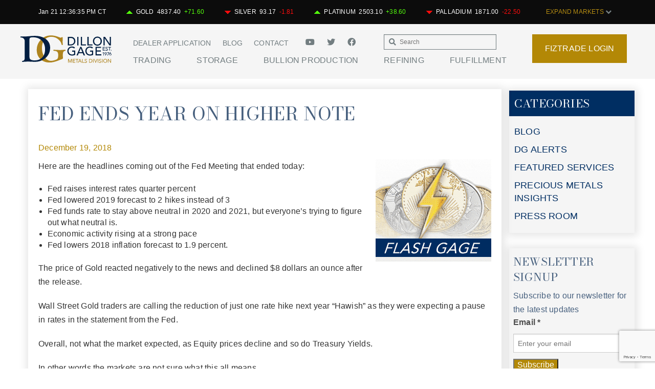

--- FILE ---
content_type: text/html; charset=UTF-8
request_url: https://dillongage.com/blog/fed-ends-year-on-higher-note/
body_size: 21420
content:
<!doctype html>
<html class="no-js" lang="en-US" >
	<head>
		<!-- FTP test -->
		<meta charset="utf-8" />
		<meta name="viewport" content="width=device-width, initial-scale=1.0" />
		<meta name="google-site-verification" content="gZTw4Nmualxnp0uT647QkMDZDaR90Yjq-CFLMczVtoQ" />
		<title>  Fed Ends Year on Higher Note</title>

		<!-- ****** faviconit.com favicons ****** -->
		<link rel="shortcut icon" href="https://dillongage.com/wp-content/themes/dillongage2/assets/faviconit/favicon.ico">
		<link rel="icon" sizes="16x16 32x32 64x64" href="https://dillongage.com/wp-content/themes/dillongage2/assets/faviconit/favicon.ico">
		<link rel="icon" type="image/png" sizes="196x196" href="https://dillongage.com/wp-content/themes/dillongage2/assets/faviconit/favicon-192.png">
		<link rel="icon" type="image/png" sizes="160x160" href="https://dillongage.com/wp-content/themes/dillongage2/assets/faviconit/favicon-160.png">
		<link rel="icon" type="image/png" sizes="96x96" href="https://dillongage.com/wp-content/themes/dillongage2/assets/faviconit/favicon-96.png">
		<link rel="icon" type="image/png" sizes="64x64" href="https://dillongage.com/wp-content/themes/dillongage2/assets/faviconit/favicon-64.png">
		<link rel="icon" type="image/png" sizes="32x32" href="https://dillongage.com/wp-content/themes/dillongage2/assets/faviconit/favicon-32.png">
		<link rel="icon" type="image/png" sizes="16x16" href="https://dillongage.com/wp-content/themes/dillongage2/assets/faviconit/favicon-16.png">
		<link rel="apple-touch-icon" href="https://dillongage.com/wp-content/themes/dillongage2/assets/faviconit/favicon-57.png">
		<link rel="apple-touch-icon" sizes="114x114" href="https://dillongage.com/wp-content/themes/dillongage2/assets/faviconit/favicon-114.png">
		<link rel="apple-touch-icon" sizes="72x72" href="https://dillongage.com/wp-content/themes/dillongage2/assets/faviconit/favicon-72.png">
		<link rel="apple-touch-icon" sizes="144x144" href="https://dillongage.com/wp-content/themes/dillongage2/assets/faviconit/favicon-144.png">
		<link rel="apple-touch-icon" sizes="60x60" href="https://dillongage.com/wp-content/themes/dillongage2/assets/faviconit/favicon-60.png">
		<link rel="apple-touch-icon" sizes="120x120" href="https://dillongage.com/wp-content/themes/dillongage2/assets/faviconit/favicon-120.png">
		<link rel="apple-touch-icon" sizes="76x76" href="https://dillongage.com/wp-content/themes/dillongage2/assets/faviconit/favicon-76.png">
		<link rel="apple-touch-icon" sizes="152x152" href="https://dillongage.com/wp-content/themes/dillongage2/assets/faviconit/favicon-152.png">
		<link rel="apple-touch-icon" sizes="180x180" href="https://dillongage.com/wp-content/themes/dillongage2/assets/faviconit/favicon-180.png">
		<meta name="msapplication-TileColor" content="#FFFFFF">
		<meta name="msapplication-TileImage" content="https://dillongage.com/wp-content/themes/dillongage2/assets/faviconit/favicon-144.png">
		<meta name="msapplication-config" content="https://dillongage.com/wp-content/themes/dillongage2/assets/faviconit/browserconfig.xml">
		<link rel="preconnect" href="https://fonts.googleapis.com">
		<link rel="preconnect" href="https://fonts.gstatic.com" crossorigin>
		<link href="https://fonts.googleapis.com/css2?family=Bodoni+Moda:wght@400;500;600;700;800&display=swap" rel="stylesheet">
		<!-- ****** faviconit.com favicons ****** -->
		<link rel="stylesheet" href="https://use.fontawesome.com/releases/v5.8.2/css/all.css" integrity="sha384-oS3vJWv+0UjzBfQzYUhtDYW+Pj2yciDJxpsK1OYPAYjqT085Qq/1cq5FLXAZQ7Ay" crossorigin="anonymous">
	<!-- Facebook Pixel Code -->
<script>
!function(f,b,e,v,n,t,s){if(f.fbq)return;n=f.fbq=function(){n.callMethod?
n.callMethod.apply(n,arguments):n.queue.push(arguments)};if(!f._fbq)f._fbq=n;
n.push=n;n.loaded=!0;n.version='2.0';n.queue=[];t=b.createElement(e);t.async=!0;
t.src=v;s=b.getElementsByTagName(e)[0];s.parentNode.insertBefore(t,s)}(window,
document,'script','https://connect.facebook.net/en_US/fbevents.js'); 
fbq('init', '152682338727395');
fbq('track', 'PageView');
</script>
<!-- Insert Your Facebook Pixel ID below. --> 
<noscript><img height="1" width="1" style="display:none"
src="https://www.facebook.com/tr?id=FB_PIXEL_ID&amp;ev=PageView&amp;noscript=1"
/></noscript>
<!-- End Facebook Pixel Code -->
	
		
		
		<script>
		  (function(i,s,o,g,r,a,m){i['GoogleAnalyticsObject']=r;i[r]=i[r]||function(){
		  (i[r].q=i[r].q||[]).push(arguments)},i[r].l=1*new Date();a=s.createElement(o),
		  m=s.getElementsByTagName(o)[0];a.async=1;a.src=g;m.parentNode.insertBefore(a,m)
		  })(window,document,'script','//www.google-analytics.com/analytics.js','ga');

		  ga('create', 'UA-17974776-1', 'auto');
		  ga('send', 'pageview');

		</script>


<meta name="msvalidate.01" content="9DC11DDE6F77FF89272FF471E0A4D677" />

		<meta name='robots' content='max-image-preview:large' />
<link rel='dns-prefetch' href='//use.fontawesome.com' />
<link rel='dns-prefetch' href='//cdnjs.cloudflare.com' />
<link rel='dns-prefetch' href='//hb.wpmucdn.com' />
<link href='//hb.wpmucdn.com' rel='preconnect' />
<link href='http://use.fontawesome.com' crossorigin='' rel='preconnect' />
<link rel="alternate" title="oEmbed (JSON)" type="application/json+oembed" href="https://dillongage.com/wp-json/oembed/1.0/embed?url=https%3A%2F%2Fdillongage.com%2Fblog%2Ffed-ends-year-on-higher-note%2F" />
<link rel="alternate" title="oEmbed (XML)" type="text/xml+oembed" href="https://dillongage.com/wp-json/oembed/1.0/embed?url=https%3A%2F%2Fdillongage.com%2Fblog%2Ffed-ends-year-on-higher-note%2F&#038;format=xml" />
		<style>
			.lazyload,
			.lazyloading {
				max-width: 100%;
			}
		</style>
		<style id='wp-img-auto-sizes-contain-inline-css' type='text/css'>
img:is([sizes=auto i],[sizes^="auto," i]){contain-intrinsic-size:3000px 1500px}
/*# sourceURL=wp-img-auto-sizes-contain-inline-css */
</style>
<style id='wp-block-library-inline-css' type='text/css'>
:root{--wp-block-synced-color:#7a00df;--wp-block-synced-color--rgb:122,0,223;--wp-bound-block-color:var(--wp-block-synced-color);--wp-editor-canvas-background:#ddd;--wp-admin-theme-color:#007cba;--wp-admin-theme-color--rgb:0,124,186;--wp-admin-theme-color-darker-10:#006ba1;--wp-admin-theme-color-darker-10--rgb:0,107,160.5;--wp-admin-theme-color-darker-20:#005a87;--wp-admin-theme-color-darker-20--rgb:0,90,135;--wp-admin-border-width-focus:2px}@media (min-resolution:192dpi){:root{--wp-admin-border-width-focus:1.5px}}.wp-element-button{cursor:pointer}:root .has-very-light-gray-background-color{background-color:#eee}:root .has-very-dark-gray-background-color{background-color:#313131}:root .has-very-light-gray-color{color:#eee}:root .has-very-dark-gray-color{color:#313131}:root .has-vivid-green-cyan-to-vivid-cyan-blue-gradient-background{background:linear-gradient(135deg,#00d084,#0693e3)}:root .has-purple-crush-gradient-background{background:linear-gradient(135deg,#34e2e4,#4721fb 50%,#ab1dfe)}:root .has-hazy-dawn-gradient-background{background:linear-gradient(135deg,#faaca8,#dad0ec)}:root .has-subdued-olive-gradient-background{background:linear-gradient(135deg,#fafae1,#67a671)}:root .has-atomic-cream-gradient-background{background:linear-gradient(135deg,#fdd79a,#004a59)}:root .has-nightshade-gradient-background{background:linear-gradient(135deg,#330968,#31cdcf)}:root .has-midnight-gradient-background{background:linear-gradient(135deg,#020381,#2874fc)}:root{--wp--preset--font-size--normal:16px;--wp--preset--font-size--huge:42px}.has-regular-font-size{font-size:1em}.has-larger-font-size{font-size:2.625em}.has-normal-font-size{font-size:var(--wp--preset--font-size--normal)}.has-huge-font-size{font-size:var(--wp--preset--font-size--huge)}.has-text-align-center{text-align:center}.has-text-align-left{text-align:left}.has-text-align-right{text-align:right}.has-fit-text{white-space:nowrap!important}#end-resizable-editor-section{display:none}.aligncenter{clear:both}.items-justified-left{justify-content:flex-start}.items-justified-center{justify-content:center}.items-justified-right{justify-content:flex-end}.items-justified-space-between{justify-content:space-between}.screen-reader-text{border:0;clip-path:inset(50%);height:1px;margin:-1px;overflow:hidden;padding:0;position:absolute;width:1px;word-wrap:normal!important}.screen-reader-text:focus{background-color:#ddd;clip-path:none;color:#444;display:block;font-size:1em;height:auto;left:5px;line-height:normal;padding:15px 23px 14px;text-decoration:none;top:5px;width:auto;z-index:100000}html :where(.has-border-color){border-style:solid}html :where([style*=border-top-color]){border-top-style:solid}html :where([style*=border-right-color]){border-right-style:solid}html :where([style*=border-bottom-color]){border-bottom-style:solid}html :where([style*=border-left-color]){border-left-style:solid}html :where([style*=border-width]){border-style:solid}html :where([style*=border-top-width]){border-top-style:solid}html :where([style*=border-right-width]){border-right-style:solid}html :where([style*=border-bottom-width]){border-bottom-style:solid}html :where([style*=border-left-width]){border-left-style:solid}html :where(img[class*=wp-image-]){height:auto;max-width:100%}:where(figure){margin:0 0 1em}html :where(.is-position-sticky){--wp-admin--admin-bar--position-offset:var(--wp-admin--admin-bar--height,0px)}@media screen and (max-width:600px){html :where(.is-position-sticky){--wp-admin--admin-bar--position-offset:0px}}

/*# sourceURL=wp-block-library-inline-css */
</style><style id='global-styles-inline-css' type='text/css'>
:root{--wp--preset--aspect-ratio--square: 1;--wp--preset--aspect-ratio--4-3: 4/3;--wp--preset--aspect-ratio--3-4: 3/4;--wp--preset--aspect-ratio--3-2: 3/2;--wp--preset--aspect-ratio--2-3: 2/3;--wp--preset--aspect-ratio--16-9: 16/9;--wp--preset--aspect-ratio--9-16: 9/16;--wp--preset--color--black: #000000;--wp--preset--color--cyan-bluish-gray: #abb8c3;--wp--preset--color--white: #ffffff;--wp--preset--color--pale-pink: #f78da7;--wp--preset--color--vivid-red: #cf2e2e;--wp--preset--color--luminous-vivid-orange: #ff6900;--wp--preset--color--luminous-vivid-amber: #fcb900;--wp--preset--color--light-green-cyan: #7bdcb5;--wp--preset--color--vivid-green-cyan: #00d084;--wp--preset--color--pale-cyan-blue: #8ed1fc;--wp--preset--color--vivid-cyan-blue: #0693e3;--wp--preset--color--vivid-purple: #9b51e0;--wp--preset--gradient--vivid-cyan-blue-to-vivid-purple: linear-gradient(135deg,rgb(6,147,227) 0%,rgb(155,81,224) 100%);--wp--preset--gradient--light-green-cyan-to-vivid-green-cyan: linear-gradient(135deg,rgb(122,220,180) 0%,rgb(0,208,130) 100%);--wp--preset--gradient--luminous-vivid-amber-to-luminous-vivid-orange: linear-gradient(135deg,rgb(252,185,0) 0%,rgb(255,105,0) 100%);--wp--preset--gradient--luminous-vivid-orange-to-vivid-red: linear-gradient(135deg,rgb(255,105,0) 0%,rgb(207,46,46) 100%);--wp--preset--gradient--very-light-gray-to-cyan-bluish-gray: linear-gradient(135deg,rgb(238,238,238) 0%,rgb(169,184,195) 100%);--wp--preset--gradient--cool-to-warm-spectrum: linear-gradient(135deg,rgb(74,234,220) 0%,rgb(151,120,209) 20%,rgb(207,42,186) 40%,rgb(238,44,130) 60%,rgb(251,105,98) 80%,rgb(254,248,76) 100%);--wp--preset--gradient--blush-light-purple: linear-gradient(135deg,rgb(255,206,236) 0%,rgb(152,150,240) 100%);--wp--preset--gradient--blush-bordeaux: linear-gradient(135deg,rgb(254,205,165) 0%,rgb(254,45,45) 50%,rgb(107,0,62) 100%);--wp--preset--gradient--luminous-dusk: linear-gradient(135deg,rgb(255,203,112) 0%,rgb(199,81,192) 50%,rgb(65,88,208) 100%);--wp--preset--gradient--pale-ocean: linear-gradient(135deg,rgb(255,245,203) 0%,rgb(182,227,212) 50%,rgb(51,167,181) 100%);--wp--preset--gradient--electric-grass: linear-gradient(135deg,rgb(202,248,128) 0%,rgb(113,206,126) 100%);--wp--preset--gradient--midnight: linear-gradient(135deg,rgb(2,3,129) 0%,rgb(40,116,252) 100%);--wp--preset--font-size--small: 13px;--wp--preset--font-size--medium: 20px;--wp--preset--font-size--large: 36px;--wp--preset--font-size--x-large: 42px;--wp--preset--spacing--20: 0.44rem;--wp--preset--spacing--30: 0.67rem;--wp--preset--spacing--40: 1rem;--wp--preset--spacing--50: 1.5rem;--wp--preset--spacing--60: 2.25rem;--wp--preset--spacing--70: 3.38rem;--wp--preset--spacing--80: 5.06rem;--wp--preset--shadow--natural: 6px 6px 9px rgba(0, 0, 0, 0.2);--wp--preset--shadow--deep: 12px 12px 50px rgba(0, 0, 0, 0.4);--wp--preset--shadow--sharp: 6px 6px 0px rgba(0, 0, 0, 0.2);--wp--preset--shadow--outlined: 6px 6px 0px -3px rgb(255, 255, 255), 6px 6px rgb(0, 0, 0);--wp--preset--shadow--crisp: 6px 6px 0px rgb(0, 0, 0);}:where(.is-layout-flex){gap: 0.5em;}:where(.is-layout-grid){gap: 0.5em;}body .is-layout-flex{display: flex;}.is-layout-flex{flex-wrap: wrap;align-items: center;}.is-layout-flex > :is(*, div){margin: 0;}body .is-layout-grid{display: grid;}.is-layout-grid > :is(*, div){margin: 0;}:where(.wp-block-columns.is-layout-flex){gap: 2em;}:where(.wp-block-columns.is-layout-grid){gap: 2em;}:where(.wp-block-post-template.is-layout-flex){gap: 1.25em;}:where(.wp-block-post-template.is-layout-grid){gap: 1.25em;}.has-black-color{color: var(--wp--preset--color--black) !important;}.has-cyan-bluish-gray-color{color: var(--wp--preset--color--cyan-bluish-gray) !important;}.has-white-color{color: var(--wp--preset--color--white) !important;}.has-pale-pink-color{color: var(--wp--preset--color--pale-pink) !important;}.has-vivid-red-color{color: var(--wp--preset--color--vivid-red) !important;}.has-luminous-vivid-orange-color{color: var(--wp--preset--color--luminous-vivid-orange) !important;}.has-luminous-vivid-amber-color{color: var(--wp--preset--color--luminous-vivid-amber) !important;}.has-light-green-cyan-color{color: var(--wp--preset--color--light-green-cyan) !important;}.has-vivid-green-cyan-color{color: var(--wp--preset--color--vivid-green-cyan) !important;}.has-pale-cyan-blue-color{color: var(--wp--preset--color--pale-cyan-blue) !important;}.has-vivid-cyan-blue-color{color: var(--wp--preset--color--vivid-cyan-blue) !important;}.has-vivid-purple-color{color: var(--wp--preset--color--vivid-purple) !important;}.has-black-background-color{background-color: var(--wp--preset--color--black) !important;}.has-cyan-bluish-gray-background-color{background-color: var(--wp--preset--color--cyan-bluish-gray) !important;}.has-white-background-color{background-color: var(--wp--preset--color--white) !important;}.has-pale-pink-background-color{background-color: var(--wp--preset--color--pale-pink) !important;}.has-vivid-red-background-color{background-color: var(--wp--preset--color--vivid-red) !important;}.has-luminous-vivid-orange-background-color{background-color: var(--wp--preset--color--luminous-vivid-orange) !important;}.has-luminous-vivid-amber-background-color{background-color: var(--wp--preset--color--luminous-vivid-amber) !important;}.has-light-green-cyan-background-color{background-color: var(--wp--preset--color--light-green-cyan) !important;}.has-vivid-green-cyan-background-color{background-color: var(--wp--preset--color--vivid-green-cyan) !important;}.has-pale-cyan-blue-background-color{background-color: var(--wp--preset--color--pale-cyan-blue) !important;}.has-vivid-cyan-blue-background-color{background-color: var(--wp--preset--color--vivid-cyan-blue) !important;}.has-vivid-purple-background-color{background-color: var(--wp--preset--color--vivid-purple) !important;}.has-black-border-color{border-color: var(--wp--preset--color--black) !important;}.has-cyan-bluish-gray-border-color{border-color: var(--wp--preset--color--cyan-bluish-gray) !important;}.has-white-border-color{border-color: var(--wp--preset--color--white) !important;}.has-pale-pink-border-color{border-color: var(--wp--preset--color--pale-pink) !important;}.has-vivid-red-border-color{border-color: var(--wp--preset--color--vivid-red) !important;}.has-luminous-vivid-orange-border-color{border-color: var(--wp--preset--color--luminous-vivid-orange) !important;}.has-luminous-vivid-amber-border-color{border-color: var(--wp--preset--color--luminous-vivid-amber) !important;}.has-light-green-cyan-border-color{border-color: var(--wp--preset--color--light-green-cyan) !important;}.has-vivid-green-cyan-border-color{border-color: var(--wp--preset--color--vivid-green-cyan) !important;}.has-pale-cyan-blue-border-color{border-color: var(--wp--preset--color--pale-cyan-blue) !important;}.has-vivid-cyan-blue-border-color{border-color: var(--wp--preset--color--vivid-cyan-blue) !important;}.has-vivid-purple-border-color{border-color: var(--wp--preset--color--vivid-purple) !important;}.has-vivid-cyan-blue-to-vivid-purple-gradient-background{background: var(--wp--preset--gradient--vivid-cyan-blue-to-vivid-purple) !important;}.has-light-green-cyan-to-vivid-green-cyan-gradient-background{background: var(--wp--preset--gradient--light-green-cyan-to-vivid-green-cyan) !important;}.has-luminous-vivid-amber-to-luminous-vivid-orange-gradient-background{background: var(--wp--preset--gradient--luminous-vivid-amber-to-luminous-vivid-orange) !important;}.has-luminous-vivid-orange-to-vivid-red-gradient-background{background: var(--wp--preset--gradient--luminous-vivid-orange-to-vivid-red) !important;}.has-very-light-gray-to-cyan-bluish-gray-gradient-background{background: var(--wp--preset--gradient--very-light-gray-to-cyan-bluish-gray) !important;}.has-cool-to-warm-spectrum-gradient-background{background: var(--wp--preset--gradient--cool-to-warm-spectrum) !important;}.has-blush-light-purple-gradient-background{background: var(--wp--preset--gradient--blush-light-purple) !important;}.has-blush-bordeaux-gradient-background{background: var(--wp--preset--gradient--blush-bordeaux) !important;}.has-luminous-dusk-gradient-background{background: var(--wp--preset--gradient--luminous-dusk) !important;}.has-pale-ocean-gradient-background{background: var(--wp--preset--gradient--pale-ocean) !important;}.has-electric-grass-gradient-background{background: var(--wp--preset--gradient--electric-grass) !important;}.has-midnight-gradient-background{background: var(--wp--preset--gradient--midnight) !important;}.has-small-font-size{font-size: var(--wp--preset--font-size--small) !important;}.has-medium-font-size{font-size: var(--wp--preset--font-size--medium) !important;}.has-large-font-size{font-size: var(--wp--preset--font-size--large) !important;}.has-x-large-font-size{font-size: var(--wp--preset--font-size--x-large) !important;}
/*# sourceURL=global-styles-inline-css */
</style>

<style id='classic-theme-styles-inline-css' type='text/css'>
/*! This file is auto-generated */
.wp-block-button__link{color:#fff;background-color:#32373c;border-radius:9999px;box-shadow:none;text-decoration:none;padding:calc(.667em + 2px) calc(1.333em + 2px);font-size:1.125em}.wp-block-file__button{background:#32373c;color:#fff;text-decoration:none}
/*# sourceURL=/wp-includes/css/classic-themes.min.css */
</style>
<link rel='stylesheet' id='contact-form-7-css' href='https://hb.wpmucdn.com/dillongage.com/d6405b1f-bfa7-4b11-8527-e214c37dd43b.css' type='text/css' media='all' />
<link rel='stylesheet' id='dashicons-css' href='https://hb.wpmucdn.com/dillongage.com/d2535180-bad6-45b0-a665-8389ba8e47ba.css' type='text/css' media='all' />
<link rel='stylesheet' id='mytheme_mobile_style-css' href='https://hb.wpmucdn.com/dillongage.com/1a4c1dad-4112-4ef2-8b1e-75f6d15eab7e.css' type='text/css' media='all' />
<link rel="https://api.w.org/" href="https://dillongage.com/wp-json/" /><link rel="alternate" title="JSON" type="application/json" href="https://dillongage.com/wp-json/wp/v2/posts/64291" />	<script type="text/javascript">
		window.ajaxURL='https://dillongage.com/wp-admin/admin-ajax.php';
	</script>
			<script>
			document.documentElement.className = document.documentElement.className.replace('no-js', 'js');
		</script>
				<style>
			.no-js img.lazyload {
				display: none;
			}

			figure.wp-block-image img.lazyloading {
				min-width: 150px;
			}

			.lazyload,
			.lazyloading {
				--smush-placeholder-width: 100px;
				--smush-placeholder-aspect-ratio: 1/1;
				width: var(--smush-image-width, var(--smush-placeholder-width)) !important;
				aspect-ratio: var(--smush-image-aspect-ratio, var(--smush-placeholder-aspect-ratio)) !important;
			}

						.lazyload, .lazyloading {
				opacity: 0;
			}

			.lazyloaded {
				opacity: 1;
				transition: opacity 300ms;
				transition-delay: 0ms;
			}

					</style>
		<meta name="generator" content="Powered by Slider Revolution 6.7.40 - responsive, Mobile-Friendly Slider Plugin for WordPress with comfortable drag and drop interface." />
<script>function setREVStartSize(e){
			//window.requestAnimationFrame(function() {
				window.RSIW = window.RSIW===undefined ? window.innerWidth : window.RSIW;
				window.RSIH = window.RSIH===undefined ? window.innerHeight : window.RSIH;
				try {
					var pw = document.getElementById(e.c).parentNode.offsetWidth,
						newh;
					pw = pw===0 || isNaN(pw) || (e.l=="fullwidth" || e.layout=="fullwidth") ? window.RSIW : pw;
					e.tabw = e.tabw===undefined ? 0 : parseInt(e.tabw);
					e.thumbw = e.thumbw===undefined ? 0 : parseInt(e.thumbw);
					e.tabh = e.tabh===undefined ? 0 : parseInt(e.tabh);
					e.thumbh = e.thumbh===undefined ? 0 : parseInt(e.thumbh);
					e.tabhide = e.tabhide===undefined ? 0 : parseInt(e.tabhide);
					e.thumbhide = e.thumbhide===undefined ? 0 : parseInt(e.thumbhide);
					e.mh = e.mh===undefined || e.mh=="" || e.mh==="auto" ? 0 : parseInt(e.mh,0);
					if(e.layout==="fullscreen" || e.l==="fullscreen")
						newh = Math.max(e.mh,window.RSIH);
					else{
						e.gw = Array.isArray(e.gw) ? e.gw : [e.gw];
						for (var i in e.rl) if (e.gw[i]===undefined || e.gw[i]===0) e.gw[i] = e.gw[i-1];
						e.gh = e.el===undefined || e.el==="" || (Array.isArray(e.el) && e.el.length==0)? e.gh : e.el;
						e.gh = Array.isArray(e.gh) ? e.gh : [e.gh];
						for (var i in e.rl) if (e.gh[i]===undefined || e.gh[i]===0) e.gh[i] = e.gh[i-1];
											
						var nl = new Array(e.rl.length),
							ix = 0,
							sl;
						e.tabw = e.tabhide>=pw ? 0 : e.tabw;
						e.thumbw = e.thumbhide>=pw ? 0 : e.thumbw;
						e.tabh = e.tabhide>=pw ? 0 : e.tabh;
						e.thumbh = e.thumbhide>=pw ? 0 : e.thumbh;
						for (var i in e.rl) nl[i] = e.rl[i]<window.RSIW ? 0 : e.rl[i];
						sl = nl[0];
						for (var i in nl) if (sl>nl[i] && nl[i]>0) { sl = nl[i]; ix=i;}
						var m = pw>(e.gw[ix]+e.tabw+e.thumbw) ? 1 : (pw-(e.tabw+e.thumbw)) / (e.gw[ix]);
						newh =  (e.gh[ix] * m) + (e.tabh + e.thumbh);
					}
					var el = document.getElementById(e.c);
					if (el!==null && el) el.style.height = newh+"px";
					el = document.getElementById(e.c+"_wrapper");
					if (el!==null && el) {
						el.style.height = newh+"px";
						el.style.display = "block";
					}
				} catch(e){
					console.log("Failure at Presize of Slider:" + e)
				}
			//});
		  };</script>
		<!--[if IE 8]><script src="https://dillongage.com/wp-content/themes/dillongage2/js/vendor/respond/dest/respond.min.js"></script><![endif]-->
	<link rel='stylesheet' id='rs-plugin-settings-css' href='https://hb.wpmucdn.com/dillongage.com/79aec4cf-47b3-4e52-bd08-0b0984234960.css' type='text/css' media='all' />
<style id='rs-plugin-settings-inline-css' type='text/css'>
#rs-demo-id {}
/*# sourceURL=rs-plugin-settings-inline-css */
</style>
</head>
	<body class="wp-singular post-template-default single single-post postid-64291 single-format-standard wp-theme-dillongage2 ctct-dillongage2">
<div class="site-container">
	<div class="open-overlay"></div>
	

	
	
			<div class="interior-header-wrapper">
			<div class="menu-gradient"></div>
<header class="primary-header stuck">
	<div class="chart-holder">
        <div class="row fw">
            <div class="medium-12">
                <div class="dgspotcontainer">
                	<div class="container">
	                    <ul>
	                        <li id="spotTimestamp" class="dgspotbox"></li>
	                        <li id="goldSpot" class="dgspotbox"></li>
	                        <li id="silverSpot" class="dgspotbox"></li>
	                        <li id="platinumSpot" class="dgspotbox"></li>
	                        <li id="palladiumSpot" class="dgspotbox"></li>
	                        <li class="dgspotbox">
	                        	<span class="chart-toggle">
	            					<a href="#" class="chart-toggle-btn">EXPAND MARKETS <i class="fa fa-chevron-down"></i></a>
	            				</span>
	            			</li>
	                    </ul>
	                </div>
                </div>
            </div>
        </div>
        <div class="row chart-section">
        	<div class="medium-4 columns">
				<div style="height:20px;font-size:12px;background-color:#fff;font-family:sans-serif;text-align:center;">
					<div style="position:relative;top:3px;">INTRADAY SPOTS</div>
				</div>
				<div style="height:20px;font-size:12px;background-color:#fff;font-family:sans-serif;">
					<div style="position:relative;top:3px;left:10px;">
						<span id="intradayGoldBtn" class="intradayChartBtn" style="display: inline-block; width: 22%;">GOLD</span>
						<span id="intradaySilverBtn" class="intradayChartBtn" style="display: inline-block; width: 22%;">SILVER</span>
						<span id="intradayPlatinumBtn" class="intradayChartBtn" style="display: inline-block; width: 22%;">PLATINUM</span>
						<span id="intradayPalladiumBtn" class="intradayChartBtn" style="display: inline-block; width: 22%;">PALLADIUM</span>
					</div>
				</div>
				<div style="height:1px;background-color:white;"></div>
				<div style="height:20px;font-size:12px;background-color:#fff;font-family:sans-serif;">
					<div style="position:relative;top:3px;left:10px;">
						<span id="oneHourBtn" class="intradayRangeBtn" style="display: inline-block;width:22%;">1 HR</span>
						<span id="eightHourBtn" class="intradayRangeBtn" style="display: inline-block;width:22%;">8 HRS</span>
						<span id="oneDayBtn" class="intradayRangeBtn" style="display: inline-block; width: 22%;">1 DAY</span>
					</div>
				</div>
				<iframe name="intraday-chart" frameborder="0" width="333" height="150" scrolling="no"></iframe>
			</div>
			<div class="medium-4 columns" style="position:relative;left:1px;">
				<div style="height:20px;font-size:12px;background-color:#fff;font-family:sans-serif;text-align:center;">
					<div style="position:relative;top:3px;">HISTORICAL SPOTS</div>
				</div>
				<div style="height:20px;font-size:12px;background-color:#fff;font-family:sans-serif;">
					<div style="position:relative;top:3px;left:10px;">
						<span id="historicalGoldBtn" class="historicalChartBtn" style="display: inline-block; width: 22%;">GOLD</span>
						<span id="historicalSilverBtn" class="historicalChartBtn" style="display: inline-block; width: 22%;">SILVER</span>
						<span id="historicalPlatinumBtn" class="historicalChartBtn" style="display: inline-block; width: 22%;">PLATINUM</span>
						<span id="historicalPalladiumBtn" class="historicalChartBtn" style="display: inline-block; width: 22%;">PALLADIUM</span>
					</div>
				</div>
				<div style="height:1px;background-color:white;"></div>
				<div style="height:20px;font-size:12px;background-color:#fff;font-family:sans-serif;">
					<div style="position:relative;top:3px;left:10px;">
						<span id="oneMonthBtn" class="historicalRangeBtn" style="display: inline-block; width: 22%;">1 M</span>
						<span id="sixMonthsBtn" class="historicalRangeBtn" style="display: inline-block;width:22%;">6 M</span>
						<span id="oneYearBtn" class="historicalRangeBtn" style="display: inline-block;width:22%;">1 Y</span>
						<span id="fiveYearBtn" class="historicalRangeBtn" style="display: inline-block;width:22%;">5 Y</span>
					</div>
				</div>
				<iframe name="history-chart" frameborder="0" width="333" height="150" scrolling="no"></iframe>
			</div>
			<div class="medium-4 columns" style="position:relative;left:2px;">
				<div style="height:20px;font-size:12px;background-color:#fff;font-family:sans-serif;text-align:center;">
					<div style="position:relative;top:3px;">GOLD RATIO</div>
				</div>
				<div style="height:20px;font-size:12px;background-color:#fff;font-family:sans-serif;">
					<div style="position:relative;top:3px;left:10px;">
						<span id="ratioSilverBtn" class="ratioChartBtn" style="display: inline-block; width: 24%;">TO SILVER</span>
						<span id="ratioPlatinumBtn" class="ratioChartBtn" style="display: inline-block; width: 30%;">TO PLATINUM</span>
						<span id="ratioPalladiumBtn" class="ratioChartBtn" style="display: inline-block; width: 30%;">TO PALLADIUM</span>
					</div>
				</div>
				<div style="height:1px;background-color:white;"></div>
				<div style="height:20px;font-size:12px;background-color:#fff;font-family:sans-serif;">
					<div style="position:relative;top:3px;left:10px;">
						<span id="oneMonthRatioBtn" class="ratioRangeBtn" style="display: inline-block; width: 22%;">1 M</span>
						<span id="sixMonthsRatioBtn" class="ratioRangeBtn" style="display: inline-block;width:22%;">6 M</span>
						<span id="oneYearRatioBtn" class="ratioRangeBtn" style="display: inline-block;width:22%;">1 Y</span>
						<span id="fiveYearRatioBtn" class="ratioRangeBtn" style="display: inline-block;width:22%;">5 Y</span>
					</div>
				</div>
				<iframe name="ratio-chart" frameborder="0" width="333" height="150" scrolling="no"></iframe>
			</div>
        </div>
    </div>
	<div class="row collapse menu-container">
		<div class="show-for-small right mobile-icons">
			<a href="#" class="mobile-menu right"><i class="fa fa-bars"></i></a>
			<a href="https://fiztrade.com" class="fiztrade-login-mobile right" target="_blank"><img data-src="https://dillongage.com/wp-content/uploads/2020/10/fiz-mobile.png" alt="FizTrade Login" width="60" src="[data-uri]" class="lazyload" style="--smush-placeholder-width: 60px; --smush-placeholder-aspect-ratio: 60/50;"></a>
			<a class="toggle-charts"><i class="fa fa-signal"></i></a>
		</div>
		<div class="medium-2 columns">
			<span class="logo small-text-center"><a class="logo-link" href="https://dillongage.com"></a></span>
		</div>
		<div class="header-nav medium-8 columns">
			<div class="show-for-medium-up courtesy-navigation-container">
				<div class="medium-8 columns">
					<div class="medium-8 columns">
						<nav class="courtesy-navigation"><ul id="menu-courtesy-nav" class=""><li id="menu-item-594" class="menu-item menu-item-type-custom menu-item-object-custom menu-item-594"><a href="/application/">Dealer Application</a></li>
<li id="menu-item-70614" class="menu-item menu-item-type-custom menu-item-object-custom menu-item-70614"><a href="/category/blog/">Blog</a></li>
<li id="menu-item-109" class="menu-item menu-item-type-post_type menu-item-object-page menu-item-109"><a href="https://dillongage.com/contact/">Contact</a></li>
</ul></nav>					</div>
					<a href="https://www.youtube.com/dillongagemetals" title="youtube" target="_blank" style="padding: 0 10px 0 0;">
						<i class="fab fa-youtube"></i>
					</a>
					<a href="https://twitter.com/dillongage" title="twitter" target="_blank" style="padding: 0 10px;">
						<i class="fab fa-twitter"></i>
					</a>
					<a href="https://www.facebook.com/dillongage" title="facebook" target="_blank" style="padding: 0 10px;">
						<i class="fab fa-facebook-f"></i>
					</a>
				</div>
				<div class="medium-4 columns">
					<b style="display: none">Search</b><form role="search" method="get" id="searchform" action="https://dillongage.com/">
	<div class="row collapse">
				<div class="small-12 columns search-wrapper">
			<input type="text" value="" name="s" id="s" placeholder="Search">
		</div>
				<div class="small-4 columns" style="display: none">
			<input type="submit" id="searchsubmit" value="Search" class="prefix button">
		</div>
			</div>
</form>
				</div>
			</div>
			<nav class="navbar navbar-default">
		  		<div class="container-fluid">
		    		<!-- Brand and toggle get grouped for better mobile display -->
		    		<div class="navbar-header">
					<!--<div class="row collapse header-nav-background">-->
					<div class="show-for-medium-up">
						<nav class="primary-navigation"><ul id="menu-header-navigation" class=""><li id="menu-item-866" class="submenu-trading menu-item menu-item-type-post_type menu-item-object-page menu-item-has-children has-dropdown menu-item-866"><a href="https://dillongage.com/precious-metals-trading/">Trading</a>
<ul class="sub-menu dropdown">
	<li id="menu-item-70744" class="menu-sub-heading column medium-3 menu-col-first menu-item menu-item-type-custom menu-item-object-custom menu-item-has-children has-dropdown menu-item-70744"><a href="/precious-metals-trading/">Precious Metals Trading</a>
<ul class="sub-menu dropdown">
		<li id="menu-item-71534" class="menu-item menu-item-type-post_type menu-item-object-page menu-item-has-children has-dropdown menu-item-71534"><a href="https://dillongage.com/technology/technology-products/fiztrade/">FizTrade</a>
<ul class="sub-menu dropdown">
			<li id="menu-item-87314" class="menu-item menu-item-type-post_type menu-item-object-page menu-item-87314"><a href="https://dillongage.com/technology/technology-products/mobile-precious-metals-trading/">Mobile Precious Metals Trading</a></li>
		</ul>
</li>
		<li id="menu-item-69594" class="menu-sub-heading menu-item menu-item-type-custom menu-item-object-custom menu-item-has-children has-dropdown menu-item-69594"><a href="/precious-metals-trading/customers-served-2/dealers/">Customers Served</a>
<ul class="sub-menu dropdown">
			<li id="menu-item-69574" class="menu-item menu-item-type-post_type menu-item-object-page menu-item-69574"><a href="https://dillongage.com/precious-metals-trading/customers-served-2/dealers/">Dealers</a></li>
			<li id="menu-item-69564" class="menu-item menu-item-type-post_type menu-item-object-page menu-item-69564"><a href="https://dillongage.com/precious-metals-trading/customers-served-2/institutional-clients/">Institutional Clients</a></li>
			<li id="menu-item-69544" class="menu-item menu-item-type-post_type menu-item-object-page menu-item-69544"><a href="https://dillongage.com/precious-metals-trading/customers-served-2/estate-attorneys/">Estate Attorneys</a></li>
		</ul>
</li>
	</ul>
</li>
	<li id="menu-item-8151" class="column medium-3 menu-sub-heading menu-item menu-item-type-post_type menu-item-object-page menu-item-has-children has-dropdown menu-item-8151"><a href="https://dillongage.com/precious-metals-trading/products/gold/">Products</a>
<ul class="sub-menu dropdown">
		<li id="menu-item-69214" class="menu-item menu-item-type-custom menu-item-object-custom menu-item-69214"><a href="/precious-metals-trading/products/gold/">Gold Bullion</a></li>
		<li id="menu-item-142364" class="menu-item menu-item-type-post_type menu-item-object-page menu-item-142364"><a href="https://dillongage.com/precious-metals-trading/products/fairmined-gold/">Fairmined Gold</a></li>
		<li id="menu-item-71594" class="menu-item menu-item-type-post_type menu-item-object-page menu-item-71594"><a href="https://dillongage.com/precious-metals-trading/products/numismatics-gold/">Gold Numismatics</a></li>
		<li id="menu-item-71564" class="menu-item menu-item-type-post_type menu-item-object-page menu-item-71564"><a href="https://dillongage.com/precious-metals-trading/products/silver/">Silver Bullion</a></li>
		<li id="menu-item-71574" class="menu-item menu-item-type-post_type menu-item-object-page menu-item-71574"><a href="https://dillongage.com/precious-metals-trading/products/numismatics-silver/">Silver Numismatics</a></li>
		<li id="menu-item-70754" class="menu-item menu-item-type-post_type menu-item-object-page menu-item-70754"><a href="https://dillongage.com/precious-metals-trading/products/platinum/">Platinum Bullion</a></li>
		<li id="menu-item-71704" class="menu-item menu-item-type-post_type menu-item-object-page menu-item-71704"><a href="https://dillongage.com/precious-metals-trading/products/palladium-bars/">Palladium</a></li>
		<li id="menu-item-71694" class="menu-item menu-item-type-post_type menu-item-object-page menu-item-71694"><a href="https://dillongage.com/precious-metals-trading/products/copper/">Copper</a></li>
	</ul>
</li>
	<li id="menu-item-85344" class="column medium-3 menu-sub-heading menu-item menu-item-type-post_type menu-item-object-page menu-item-has-children has-dropdown menu-item-85344"><a href="https://dillongage.com/precious-metals-trading/products/iras/">IRAs</a>
<ul class="sub-menu dropdown">
		<li id="menu-item-85354" class="menu-sub-heading menu-item menu-item-type-custom menu-item-object-custom menu-item-has-children has-dropdown menu-item-85354"><a href="/precious-metals-trading/products/digital-metals/dggold-physical-meets-digital/">Digital Metals</a>
<ul class="sub-menu dropdown">
			<li id="menu-item-85334" class="menu-item menu-item-type-post_type menu-item-object-page menu-item-85334"><a href="https://dillongage.com/precious-metals-trading/products/digital-metals/dggold-physical-meets-digital/">DGGold</a></li>
		</ul>
</li>
		<li id="menu-item-21441" class="menu-sub-heading menu-item menu-item-type-post_type menu-item-object-page menu-item-21441"><a href="https://dillongage.com/precious-metals-trading/products/bullion-bracelet/">Bullion Bracelet</a></li>
		<li id="menu-item-759" class="menu-sub-heading menu-item menu-item-type-post_type menu-item-object-page menu-item-759"><a href="https://dillongage.com/precious-metals-trading/products/diamond-trading/">Diamonds</a></li>
		<li id="menu-item-760" class="menu-sub-heading menu-item menu-item-type-post_type menu-item-object-page menu-item-760"><a href="https://dillongage.com/precious-metals-trading/products/swiss-watches/">Swiss Watches</a></li>
	</ul>
</li>
	<li id="menu-item-71514" class="column medium-3 menu-sub-heading menu-item menu-item-type-post_type menu-item-object-page menu-item-has-children has-dropdown menu-item-71514"><a href="https://dillongage.com/technology/technology-products/ira-connect/">IRAConnect</a>
<ul class="sub-menu dropdown">
		<li id="menu-item-71494" class="menu-sub-heading menu-item menu-item-type-post_type menu-item-object-page menu-item-71494"><a href="https://dillongage.com/technology/technology-products/fizconnect/">FizConnect</a></li>
		<li id="menu-item-60041" class="menu-sub-heading menu-item menu-item-type-post_type menu-item-object-page menu-item-60041"><a href="https://dillongage.com/precious-metals-trading/dealer-marketing-resource/">Marketing Resources</a></li>
		<li id="menu-item-735" class="menu-sub-heading menu-item menu-item-type-post_type menu-item-object-page menu-item-735"><a href="https://dillongage.com/precious-metals-trading/faq/">FAQs</a></li>
	</ul>
</li>
</ul>
</li>
<li id="menu-item-867" class="submenu-storage menu-item menu-item-type-post_type menu-item-object-page menu-item-has-children has-dropdown menu-item-867"><a href="https://dillongage.com/precious-metals-storage/">Storage</a>
<ul class="sub-menu dropdown">
	<li id="menu-item-737" class="menu-sub-heading column medium-4 menu-col-first menu-item menu-item-type-post_type menu-item-object-page menu-item-has-children has-dropdown menu-item-737"><a href="https://dillongage.com/precious-metals-storage/">Precious Metals Storage</a>
<ul class="sub-menu dropdown">
		<li id="menu-item-86704" class="menu-sub-heading menu-item menu-item-type-custom menu-item-object-custom menu-item-has-children has-dropdown menu-item-86704"><a href="/precious-metals-storage/ids-clients/individual-investors/">Storage Clients</a>
<ul class="sub-menu dropdown">
			<li id="menu-item-86724" class="menu-item menu-item-type-post_type menu-item-object-page menu-item-86724"><a href="https://dillongage.com/precious-metals-storage/ids-clients/individual-investors/">Individual Investors</a></li>
			<li id="menu-item-71624" class="menu-item menu-item-type-post_type menu-item-object-page menu-item-71624"><a href="https://dillongage.com/precious-metals-storage/ids-clients/corporate-investors/">Corporate Custody Accounts</a></li>
			<li id="menu-item-71614" class="menu-item menu-item-type-post_type menu-item-object-page menu-item-71614"><a href="https://dillongage.com/precious-metals-storage/ids-clients/bullion-dealers-institutions-and-wealth-managers/">Bullion Dealers, Institutions and Wealth Managers</a></li>
			<li id="menu-item-71634" class="menu-item menu-item-type-post_type menu-item-object-page menu-item-71634"><a href="https://dillongage.com/precious-metals-storage/ids-clients/ira-rsp-providers/">IRA/RSP Providers</a></li>
			<li id="menu-item-71644" class="menu-item menu-item-type-post_type menu-item-object-page menu-item-71644"><a href="https://dillongage.com/precious-metals-storage/ids-clients/lenders-and-borrowers/">Lenders and Borrowers</a></li>
		</ul>
</li>
	</ul>
</li>
	<li id="menu-item-99264" class="column medium-4 menu-sub-heading menu-item menu-item-type-custom menu-item-object-custom menu-item-has-children has-dropdown menu-item-99264"><a href="https://dillongage.com/precious-metals-storage/custom-business-storage-logistics-solutions/">Storage Services</a>
<ul class="sub-menu dropdown">
		<li id="menu-item-739" class="menu-item menu-item-type-post_type menu-item-object-page menu-item-739"><a href="https://dillongage.com/precious-metals-storage/custom-business-storage-logistics-solutions/">Storage &#038; Logistics Solutions</a></li>
		<li id="menu-item-86824" class="menu-item menu-item-type-post_type menu-item-object-page menu-item-86824"><a href="https://dillongage.com/precious-metals-storage/storage-services/fulfillment-services/">Fulfillment Services</a></li>
		<li id="menu-item-71484" class="menu-item menu-item-type-post_type menu-item-object-page menu-item-71484"><a href="https://dillongage.com/technology/technology-products/idsportal/">IDS Client Portal</a></li>
	</ul>
</li>
	<li id="menu-item-875" class="menu-sub-heading column medium-4 menu-item menu-item-type-custom menu-item-object-custom menu-item-has-children has-dropdown menu-item-875"><a href="https://idsofcanada.com">IDS of Canada</a>
<ul class="sub-menu dropdown">
		<li id="menu-item-874" class="menu-sub-heading menu-item menu-item-type-custom menu-item-object-custom menu-item-874"><a href="https://ids-delaware.com">IDS of Delaware</a></li>
		<li id="menu-item-71714" class="menu-sub-heading menu-item menu-item-type-custom menu-item-object-custom menu-item-71714"><a href="https://internationaldepositoryservices.com/ids-group-locations/texas/">IDS of Texas</a></li>
	</ul>
</li>
</ul>
</li>
<li id="menu-item-183233" class="menu-item menu-item-type-post_type menu-item-object-page menu-item-183233"><a href="https://dillongage.com/bullion-production/">Bullion Production</a></li>
<li id="menu-item-869" class="submenu-refining menu-item menu-item-type-post_type menu-item-object-page menu-item-has-children has-dropdown menu-item-869"><a href="https://dillongage.com/precious-metals-refining/">Refining</a>
<ul class="sub-menu dropdown">
	<li id="menu-item-746" class="menu-sub-heading column medium-4 menu-col-first menu-item menu-item-type-post_type menu-item-object-page menu-item-has-children has-dropdown menu-item-746"><a href="https://dillongage.com/precious-metals-refining/">Precious Metals Refining</a>
<ul class="sub-menu dropdown">
		<li id="menu-item-86844" class="menu-sub-heading menu-item menu-item-type-custom menu-item-object-custom menu-item-has-children has-dropdown menu-item-86844"><a href="/precious-metals-refining/industries-served/pawnbrokers/">Refining Industries Served</a>
<ul class="sub-menu dropdown">
			<li id="menu-item-71474" class="menu-item menu-item-type-post_type menu-item-object-page menu-item-71474"><a href="https://dillongage.com/precious-metals-refining/industries-served/pawnbrokers/">Pawnbrokers</a></li>
			<li id="menu-item-71464" class="menu-item menu-item-type-post_type menu-item-object-page menu-item-71464"><a href="https://dillongage.com/precious-metals-refining/industries-served/jewelry/">Jewelry</a></li>
			<li id="menu-item-71414" class="menu-item menu-item-type-post_type menu-item-object-page menu-item-71414"><a href="https://dillongage.com/precious-metals-refining/industries-served/bullion-dealers/">Bullion Dealers</a></li>
			<li id="menu-item-71454" class="menu-item menu-item-type-post_type menu-item-object-page menu-item-71454"><a href="https://dillongage.com/precious-metals-refining/industries-served/dental/">Dental</a></li>
			<li id="menu-item-71444" class="menu-item menu-item-type-post_type menu-item-object-page menu-item-71444"><a href="https://dillongage.com/precious-metals-refining/industries-served/vacuum-coaters/">Vacuum Coaters</a></li>
			<li id="menu-item-71434" class="menu-item menu-item-type-post_type menu-item-object-page menu-item-71434"><a href="https://dillongage.com/precious-metals-refining/industries-served/medical-2/">Medical</a></li>
			<li id="menu-item-88764" class="menu-item menu-item-type-post_type menu-item-object-page menu-item-88764"><a href="https://dillongage.com/precious-metals-refining/industries-served/mining/">Mining</a></li>
		</ul>
</li>
	</ul>
</li>
	<li id="menu-item-99254" class="menu-sub-heading column medium-4 menu-item menu-item-type-custom menu-item-object-custom menu-item-has-children has-dropdown menu-item-99254"><a href="https://dillongage.com/precious-metals-refining/refining-service/refining/">Refining Services</a>
<ul class="sub-menu dropdown">
		<li id="menu-item-748" class="menu-item menu-item-type-post_type menu-item-object-page menu-item-748"><a href="https://dillongage.com/precious-metals-refining/refining-service/refining/">Refining</a></li>
		<li id="menu-item-99244" class="menu-item menu-item-type-post_type menu-item-object-page menu-item-99244"><a href="https://dillongage.com/precious-metals-refining/refining-service/assaying/">Assaying</a></li>
		<li id="menu-item-750" class="menu-item menu-item-type-post_type menu-item-object-page menu-item-750"><a href="https://dillongage.com/precious-metals-refining/stone-removal/">Stone Removal</a></li>
		<li id="menu-item-84974" class="menu-item menu-item-type-post_type menu-item-object-page menu-item-84974"><a href="https://dillongage.com/technology/technology-products/fizrefinery-2/">FizRefinery</a></li>
		<li id="menu-item-84984" class="menu-item menu-item-type-post_type menu-item-object-page menu-item-84984"><a href="https://dillongage.com/technology/technology-products/fizrefinery-2/">FizRefinery</a></li>
	</ul>
</li>
	<li id="menu-item-752" class="menu-sub-heading column medium-4 menu-item menu-item-type-post_type menu-item-object-page menu-item-has-children has-dropdown menu-item-752"><a href="https://dillongage.com/precious-metals-refining/bullion-products/">Payment Options</a>
<ul class="sub-menu dropdown">
		<li id="menu-item-1420" class="menu-sub-heading menu-item menu-item-type-custom menu-item-object-custom menu-item-1420"><a href="/application/">Dealer Application</a></li>
		<li id="menu-item-755" class="menu-sub-heading menu-item menu-item-type-post_type menu-item-object-page menu-item-755"><a href="https://dillongage.com/precious-metals-refining/faq-2/">Refining FAQs</a></li>
		<li id="menu-item-175614" class="menu-sub-heading menu-item menu-item-type-post_type menu-item-object-page menu-item-175614"><a href="https://dillongage.com/precious-metals-refining/reports-certifications/">Reports and Certifications</a></li>
	</ul>
</li>
</ul>
</li>
<li id="menu-item-99374" class="menu-item menu-item-type-custom menu-item-object-custom menu-item-99374"><a href="https://dillongage.com/fulfillment-services/">Fulfillment</a></li>
</ul></nav>					</div>
				</div>
				<div class="top-bar-container show-for-small">
    <nav class="top-bar" data-topbar role="navigation">
        <ul class="title-area" style="display: none;">
            <li class="name">
                <span><a href="https://dillongage.com">Dillon Gage</a></span>
            </li>
            <li class="toggle-topbar menu-icon"><a href="#"><span>Menu</span></a></li>
        </ul>
        <section class="top-bar-section">
            <ul id="menu-mobile-navigation" class="top-bar-menu left"><li class="divider"></li><li id="menu-item-46751" class="menu-item menu-item-type-post_type menu-item-object-page menu-item-home menu-item-46751"><a href="https://dillongage.com/">Dillon Gage</a></li>
<li class="divider"></li><li id="menu-item-1591" class="menu-item menu-item-type-post_type menu-item-object-page menu-item-has-children has-dropdown menu-item-1591"><a href="https://dillongage.com/precious-metals-trading/">Trading</a>
<ul class="sub-menu dropdown">
	<li id="menu-item-1024" class="menu-item menu-item-type-post_type menu-item-object-page menu-item-1024"><a href="https://dillongage.com/precious-metals-trading/">Precious Metals Trading</a></li>
	<li id="menu-item-1013" class="menu-item menu-item-type-post_type menu-item-object-page menu-item-1013"><a href="https://dillongage.com/precious-metals-trading/online/">Online Precious Metals Trading</a></li>
	<li id="menu-item-87474" class="menu-item menu-item-type-custom menu-item-object-custom menu-item-has-children has-dropdown menu-item-87474"><a href="/precious-metals-trading/customers-served-2/dealers/">Customers Served</a>
<ul class="sub-menu dropdown">
		<li id="menu-item-87464" class="menu-item menu-item-type-post_type menu-item-object-page menu-item-87464"><a href="https://dillongage.com/precious-metals-refining/industries-served/bullion-dealers/">Bullion Dealers</a></li>
		<li id="menu-item-87444" class="menu-item menu-item-type-post_type menu-item-object-page menu-item-87444"><a href="https://dillongage.com/precious-metals-trading/customers-served-2/institutional-clients/">Institutional Clients</a></li>
		<li id="menu-item-87454" class="menu-item menu-item-type-post_type menu-item-object-page menu-item-87454"><a href="https://dillongage.com/precious-metals-trading/customers-served-2/estate-attorneys/">Estate Attorneys</a></li>
	</ul>
</li>
	<li id="menu-item-1014" class="menu-item menu-item-type-post_type menu-item-object-page menu-item-has-children has-dropdown menu-item-1014"><a href="https://dillongage.com/precious-metals-trading/products/">Products</a>
<ul class="sub-menu dropdown">
		<li id="menu-item-1025" class="menu-item menu-item-type-post_type menu-item-object-page menu-item-1025"><a href="https://dillongage.com/precious-metals-trading/products/gold/">Gold Bullion</a></li>
		<li id="menu-item-87494" class="menu-item menu-item-type-post_type menu-item-object-page menu-item-87494"><a href="https://dillongage.com/precious-metals-trading/products/numismatics-gold/">Gold Numismatics</a></li>
		<li id="menu-item-1022" class="menu-item menu-item-type-post_type menu-item-object-page menu-item-1022"><a href="https://dillongage.com/precious-metals-trading/products/silver/">Silver Bullion</a></li>
		<li id="menu-item-87484" class="menu-item menu-item-type-post_type menu-item-object-page menu-item-87484"><a href="https://dillongage.com/precious-metals-trading/products/numismatics-silver/">Silver Numismatics</a></li>
		<li id="menu-item-1019" class="menu-item menu-item-type-post_type menu-item-object-page menu-item-1019"><a href="https://dillongage.com/precious-metals-trading/products/platinum/">Platinum</a></li>
		<li id="menu-item-1017" class="menu-item menu-item-type-post_type menu-item-object-page menu-item-1017"><a href="https://dillongage.com/precious-metals-trading/products/palladium-bars/">Palladium</a></li>
		<li id="menu-item-87504" class="menu-item menu-item-type-post_type menu-item-object-page menu-item-87504"><a href="https://dillongage.com/precious-metals-trading/products/copper/">Copper</a></li>
		<li id="menu-item-1026" class="menu-item menu-item-type-post_type menu-item-object-page menu-item-1026"><a href="https://dillongage.com/precious-metals-trading/products/iras/">IRAs</a></li>
		<li id="menu-item-87514" class="menu-item menu-item-type-post_type menu-item-object-page menu-item-87514"><a href="https://dillongage.com/precious-metals-trading/products/digital-metals/dggold-physical-meets-digital/">DGGold</a></li>
		<li id="menu-item-93714" class="menu-item menu-item-type-post_type menu-item-object-page menu-item-93714"><a href="https://dillongage.com/precious-metals-trading/products/bullion-bracelet/">Bullion Bracelet</a></li>
		<li id="menu-item-1801" class="menu-item menu-item-type-post_type menu-item-object-page menu-item-1801"><a href="https://dillongage.com/precious-metals-trading/products/diamond-trading/">Diamond Trading</a></li>
		<li id="menu-item-1791" class="menu-item menu-item-type-post_type menu-item-object-page menu-item-1791"><a href="https://dillongage.com/precious-metals-trading/products/swiss-watches/">Swiss Watches</a></li>
	</ul>
</li>
	<li id="menu-item-93724" class="menu-item menu-item-type-post_type menu-item-object-page menu-item-93724"><a href="https://dillongage.com/precious-metals-trading/dealer-marketing-resource/">Marketing Resources</a></li>
	<li id="menu-item-1651" class="menu-item menu-item-type-post_type menu-item-object-page menu-item-1651"><a href="https://dillongage.com/precious-metals-trading/faq/">FAQs</a></li>
</ul>
</li>
<li class="divider"></li><li id="menu-item-1631" class="menu-item menu-item-type-post_type menu-item-object-page menu-item-has-children has-dropdown menu-item-1631"><a href="https://dillongage.com/precious-metals-storage/">Storage</a>
<ul class="sub-menu dropdown">
	<li id="menu-item-1160" class="menu-item menu-item-type-post_type menu-item-object-page menu-item-1160"><a href="https://dillongage.com/precious-metals-storage/">Precious Metals Storage</a></li>
	<li id="menu-item-99614" class="menu-item menu-item-type-custom menu-item-object-custom menu-item-has-children has-dropdown menu-item-99614"><a href="https://dillongage.com/precious-metals-storage/ids-clients/individual-investors/">Clients Served</a>
<ul class="sub-menu dropdown">
		<li id="menu-item-93874" class="menu-item menu-item-type-post_type menu-item-object-page menu-item-93874"><a href="https://dillongage.com/precious-metals-storage/ids-clients/individual-investors/">Individual Investors</a></li>
		<li id="menu-item-93794" class="menu-item menu-item-type-post_type menu-item-object-page menu-item-93794"><a href="https://dillongage.com/precious-metals-storage/ids-clients/bullion-dealers-institutions-and-wealth-managers/">Bullion Dealers, Institutions and Wealth Managers</a></li>
		<li id="menu-item-93804" class="menu-item menu-item-type-post_type menu-item-object-page menu-item-93804"><a href="https://dillongage.com/precious-metals-storage/ids-clients/corporate-investors/">Corporate Custody Accounts</a></li>
		<li id="menu-item-93814" class="menu-item menu-item-type-post_type menu-item-object-page menu-item-93814"><a href="https://dillongage.com/precious-metals-storage/ids-clients/ira-rsp-providers/">IRA/RSP Providers</a></li>
		<li id="menu-item-93824" class="menu-item menu-item-type-post_type menu-item-object-page menu-item-93824"><a href="https://dillongage.com/precious-metals-storage/ids-clients/lenders-and-borrowers/">Lenders and Borrowers</a></li>
	</ul>
</li>
	<li id="menu-item-99624" class="menu-item menu-item-type-custom menu-item-object-custom menu-item-has-children has-dropdown menu-item-99624"><a href="https://dillongage.com/precious-metals-storage/custom-business-storage-logistics-solutions/">Storage Services</a>
<ul class="sub-menu dropdown">
		<li id="menu-item-93864" class="menu-item menu-item-type-post_type menu-item-object-page menu-item-93864"><a href="https://dillongage.com/precious-metals-storage/custom-business-storage-logistics-solutions/">Storage &#038; Logistics Solutions</a></li>
		<li id="menu-item-93854" class="menu-item menu-item-type-post_type menu-item-object-page menu-item-93854"><a href="https://dillongage.com/precious-metals-storage/storage-services/fulfillment-services/">Fulfillment Services</a></li>
	</ul>
</li>
</ul>
</li>
<li class="divider"></li><li id="menu-item-12549" class="menu-item menu-item-type-post_type menu-item-object-page menu-item-has-children has-dropdown menu-item-12549"><a href="https://dillongage.com/technology/">Technology</a>
<ul class="sub-menu dropdown">
	<li id="menu-item-1163" class="menu-item menu-item-type-post_type menu-item-object-page menu-item-1163"><a href="https://dillongage.com/technology/">Technology</a></li>
	<li id="menu-item-99634" class="menu-item menu-item-type-custom menu-item-object-custom menu-item-has-children has-dropdown menu-item-99634"><a href="https://dillongage.com/technology/customers-served/coin-dealers/">Technology Clients</a>
<ul class="sub-menu dropdown">
		<li id="menu-item-94114" class="menu-item menu-item-type-post_type menu-item-object-page menu-item-94114"><a href="https://dillongage.com/technology/customers-served/coin-dealers/">Coin Dealers</a></li>
		<li id="menu-item-94044" class="menu-item menu-item-type-post_type menu-item-object-page menu-item-94044"><a href="https://dillongage.com/technology/customers-served/registered-investment-advisors/">Registered Investment Advisors</a></li>
		<li id="menu-item-94054" class="menu-item menu-item-type-post_type menu-item-object-page menu-item-94054"><a href="https://dillongage.com/technology/customers-served/institutional/">Institutional</a></li>
	</ul>
</li>
	<li id="menu-item-94864" class="menu-item menu-item-type-custom menu-item-object-custom menu-item-has-children has-dropdown menu-item-94864"><a href="https://dillongage.com/technology/technology-products/fiztrade/">Technology Products</a>
<ul class="sub-menu dropdown">
		<li id="menu-item-94124" class="menu-item menu-item-type-post_type menu-item-object-page menu-item-94124"><a href="https://dillongage.com/technology/technology-products/fiztrade/">FizTrade</a></li>
		<li id="menu-item-94074" class="menu-item menu-item-type-post_type menu-item-object-page menu-item-94074"><a href="https://dillongage.com/technology/technology-products/mobile-precious-metals-trading/">Mobile Precious Metals Trading</a></li>
		<li id="menu-item-94084" class="menu-item menu-item-type-post_type menu-item-object-page menu-item-94084"><a href="https://dillongage.com/technology/technology-products/ira-connect/">IRAConnect</a></li>
		<li id="menu-item-94094" class="menu-item menu-item-type-post_type menu-item-object-page menu-item-94094"><a href="https://dillongage.com/technology/technology-products/fizconnect/">FizConnect</a></li>
		<li id="menu-item-94854" class="menu-item menu-item-type-post_type menu-item-object-page menu-item-94854"><a href="https://dillongage.com/technology/technology-products/fizrefinery-2/">FizRefinery</a></li>
		<li id="menu-item-94104" class="menu-item menu-item-type-post_type menu-item-object-page menu-item-94104"><a href="https://dillongage.com/technology/technology-products/idsportal/">IDS Client Portal</a></li>
	</ul>
</li>
</ul>
</li>
<li class="divider"></li><li id="menu-item-1641" class="menu-item menu-item-type-post_type menu-item-object-page menu-item-has-children has-dropdown menu-item-1641"><a href="https://dillongage.com/precious-metals-refining/">Refining</a>
<ul class="sub-menu dropdown">
	<li id="menu-item-1100" class="menu-item menu-item-type-post_type menu-item-object-page menu-item-1100"><a href="https://dillongage.com/precious-metals-refining/">Precious Metals Refining</a></li>
	<li id="menu-item-99644" class="menu-item menu-item-type-custom menu-item-object-custom menu-item-has-children has-dropdown menu-item-99644"><a href="https://dillongage.com/precious-metals-refining/industries-served/pawnbrokers/">Industries Served</a>
<ul class="sub-menu dropdown">
		<li id="menu-item-94014" class="menu-item menu-item-type-post_type menu-item-object-page menu-item-94014"><a href="https://dillongage.com/precious-metals-refining/industries-served/pawnbrokers/">Pawnbrokers</a></li>
		<li id="menu-item-93894" class="menu-item menu-item-type-post_type menu-item-object-page menu-item-93894"><a href="https://dillongage.com/precious-metals-refining/industries-served/jewelry/">Jewelry</a></li>
		<li id="menu-item-94024" class="menu-item menu-item-type-post_type menu-item-object-page menu-item-94024"><a href="https://dillongage.com/precious-metals-refining/industries-served/bullion-dealers/">Bullion Dealers</a></li>
		<li id="menu-item-93904" class="menu-item menu-item-type-post_type menu-item-object-page menu-item-93904"><a href="https://dillongage.com/precious-metals-refining/industries-served/dental/">Dental</a></li>
		<li id="menu-item-93914" class="menu-item menu-item-type-post_type menu-item-object-page menu-item-93914"><a href="https://dillongage.com/precious-metals-refining/industries-served/vacuum-coaters/">Vacuum Coaters</a></li>
		<li id="menu-item-93924" class="menu-item menu-item-type-post_type menu-item-object-page menu-item-93924"><a href="https://dillongage.com/precious-metals-refining/industries-served/medical-2/">Medical</a></li>
		<li id="menu-item-93934" class="menu-item menu-item-type-post_type menu-item-object-page menu-item-93934"><a href="https://dillongage.com/precious-metals-refining/industries-served/mining/">Mining</a></li>
	</ul>
</li>
	<li id="menu-item-99654" class="menu-item menu-item-type-custom menu-item-object-custom menu-item-has-children has-dropdown menu-item-99654"><a href="https://dillongage.com/precious-metals-refining/refining-service/refining/">Refining Services</a>
<ul class="sub-menu dropdown">
		<li id="menu-item-93944" class="menu-item menu-item-type-post_type menu-item-object-page menu-item-93944"><a href="https://dillongage.com/precious-metals-refining/refining-service/refining/">Refining</a></li>
		<li id="menu-item-93964" class="menu-item menu-item-type-post_type menu-item-object-page menu-item-93964"><a href="https://dillongage.com/precious-metals-refining/refining-service/assaying/">Assaying</a></li>
		<li id="menu-item-93994" class="menu-item menu-item-type-post_type menu-item-object-page menu-item-93994"><a href="https://dillongage.com/precious-metals-refining/stone-removal/">Stone Removal</a></li>
		<li id="menu-item-93974" class="menu-item menu-item-type-post_type menu-item-object-page menu-item-93974"><a href="https://dillongage.com/technology/technology-products/fizrefinery-2/">FizRefinery</a></li>
	</ul>
</li>
	<li id="menu-item-1701" class="menu-item menu-item-type-post_type menu-item-object-page menu-item-1701"><a href="https://dillongage.com/precious-metals-refining/bullion-products/">Payment Options</a></li>
	<li id="menu-item-1761" class="menu-item menu-item-type-custom menu-item-object-custom menu-item-1761"><a href="/application/">Dealer Application</a></li>
	<li id="menu-item-1721" class="menu-item menu-item-type-post_type menu-item-object-page menu-item-1721"><a href="https://dillongage.com/precious-metals-refining/faq-2/">Refining FAQs</a></li>
</ul>
</li>
<li class="divider"></li><li id="menu-item-99664" class="menu-item menu-item-type-post_type menu-item-object-page menu-item-99664"><a href="https://dillongage.com/fulfillment-services/">Fulfillment</a></li>
<li class="divider"></li><li id="menu-item-94134" class="menu-item menu-item-type-post_type menu-item-object-page menu-item-94134"><a href="https://dillongage.com/contact/">Contact</a></li>
<li class="divider"></li><li id="menu-item-28121" class="menu-item menu-item-type-post_type menu-item-object-page current_page_parent menu-item-28121"><a href="https://dillongage.com/blog/">Blog</a></li>
<li class="divider"></li><li id="menu-item-94144" class="menu-item menu-item-type-post_type menu-item-object-page menu-item-94144"><a href="https://dillongage.com/press-room/">Press Room</a></li>
<li class="divider"></li><li id="menu-item-28131" class="menu-item menu-item-type-custom menu-item-object-custom menu-item-28131"><a href="/application/">Application</a></li>
<li class="divider"></li><li id="menu-item-94524" class="menu-item menu-item-type-post_type menu-item-object-page menu-item-94524"><a href="https://dillongage.com/about/">About</a></li>
<li class="divider"></li><li id="menu-item-94534" class="menu-item menu-item-type-post_type menu-item-object-page menu-item-94534"><a href="https://dillongage.com/philanthropy/">Philanthropy</a></li>
<li class="divider"></li><li id="menu-item-94154" class="menu-item menu-item-type-post_type menu-item-object-page menu-item-94154"><a href="https://dillongage.com/user-agreement/">User Agreement</a></li>
</ul>        </section>
    </nav>
</div>
			</nav>
		</div>
		<div class="medium-2 columns fiztrade-button-wrapper">
			<a href="https://fiztrade.com" class="button fiztrade-login" target="_blank">Fiztrade Login</a>
		</div>
		<div class="external-dropdown">    <div class="external-login">
    	<div class="loader"><div class="center"><i class="fa fa-fw fa-spinner fa-pulse"></i></div></div>
    	<h4>Sign In to FizTrade</h4>
        <hr/>
    	<div class="errors" style="display: none;"></div>
        <div class="success" style="display: none;"></div>
        <div class="login-section">
            <label>E-mail Address</label>
            <input type="email" name="UserID" value="" class="user-id" />
            <label>Password</label>
            <input type="password" name="Password" value="" class="password" />
        </div>
        <div class="reset-section" style="display: none">
        	<label>E-mail Address</label>
            <input type="email" name="email" value="" class="reset-email" />
        </div>
        <div class="login-section">
        	<div>
                <button class="login-btn">Login</button>
            </div>
            <div class="link-holder">
                <a href="#" class="forgot-password">Forgot Password</a> | 
                <a href="https://dillongage.com/terms-and-conditions/">Terms</a> | 
                <a href="https://connect.fiztrade.com/Home/Register">Register</a> 
            </div>
            <div class="agree-holder">By logging in, you agree to the terms and conditions.</div>
        </div>
        <div class="reset-section" style="display: none;">
        	<button class="reset-btn" class="reset-btn">Reset Password</button>
            <a href="#" style="float: right;" class="back-to-login">Back to Login</a>
        </div>
        <div class="term-holder">
        	<div class="term-holder-back term-close"></div>
            <div class="term-holder-front">
            	<i class="fa fa-fw fa-times term-close"></i>
            	<div class="holder"></div>
            </div>
        </div>
    </div>
    </div>	</div>
	<form id="intradayChartForm" action="https://connect.fiztrade.com/FizServices/IntradaySpotsChartWithParmsFrame/2-f9c6cca16972dd0ed4d36648889600d2" target="intraday-chart" method="post">
			<input type="hidden" name="chartHeight" value="">
			<input type="hidden" name="chartWidth" value="">
			<input type="hidden" name="containerColor" value="#FFFFFF">
			<input type="hidden" name="metal" id="intradayMetal" value="Gold">
			<input type="hidden" name="title" value="">
			<input type="hidden" name="navigator" value="off">
			<input type="hidden" name="scrollBar" value="off">
			<input type="hidden" name="rangeSelector" value="off">
			<input type="hidden" name="hourOffset" id="intradayHourOffset" value="-24">
			<input type="hidden" name="color" value="#b38806">
            <input type="hidden" name="fillColor" value="#FFFFFF" />
            <input type="hidden" name="negativeColor" value="#FFFFFF" />
		</form>

		<form id="historicalChartForm" action="https://connect.fiztrade.com/FizServices/HistoricalSpotsChartWithParmsFrame/2-f9c6cca16972dd0ed4d36648889600d2" target="history-chart" method="post">
			<input type="hidden" name="chartHeight" value="">
			<input type="hidden" name="chartWidth" value="">
			<input type="hidden" name="containerColor" value="#FFFFFF">
			<input type="hidden" name="metal" id="historicalMetal" value="Gold">
			<input type="hidden" name="title" value="">
			<input type="hidden" name="navigator" value="off">
			<input type="hidden" name="scrollBar" value="off">
			<input type="hidden" name="rangeSelector" value="off">
			<input type="hidden" name="dayOffset" id="historicalDayOffset" value="-30">
			<input type="hidden" name="color" value="#b38806">
            <input type="hidden" name="fillColor" value="#FFFFFF" />
            <input type="hidden" name="negativeColor" value="#FFFFFF" />
			<!--<input type="hidden" name="fillColor" value="#47607e" />-->
		</form>

		<form id="ratioChartForm" action="https://connect.fiztrade.com/FizServices/RatioSpotsChartWithParmsFrame/2-f9c6cca16972dd0ed4d36648889600d2" target="ratio-chart" method="post">
			<input type="hidden" name="chartHeight" value="">
			<input type="hidden" name="chartWidth" value="">
			<input type="hidden" name="containerColor" value="#FFFFFF">
			<input type="hidden" name="metal" id="ratioMetal" value="Silver">
			<input type="hidden" name="title" value="">
			<input type="hidden" name="navigator" value="off">
			<input type="hidden" name="scrollBar" value="off">
			<input type="hidden" name="rangeSelector" value="off">
			<input type="hidden" name="dayOffset" id="ratioDayOffset" value="-30">
			<input type="hidden" name="color" value="#b38806">
            <input type="hidden" name="fillColor" value="#FFFFFF" />
            <input type="hidden" name="negativeColor" value="#FFFFFF" />
			<!--<input type="hidden" name="fillColor" value="#47607e" />-->
		</form>
</header>
		</div>
	
<section role="document" >

	
	
<div class="row">
	<div class="show-for-medium-up">
		<aside id="sidebar" class="sidebar-column columns">
		<article id="categories-2"><h6>Categories</h6>
			<ul>
					<li class="cat-item cat-item-4"><a href="https://dillongage.com/category/blog/">BLOG</a>
</li>
	<li class="cat-item cat-item-275"><a href="https://dillongage.com/category/dg-alerts/">DG ALERTS</a>
</li>
	<li class="cat-item cat-item-244"><a href="https://dillongage.com/category/featured-services/">FEATURED SERVICES</a>
</li>
	<li class="cat-item cat-item-254"><a href="https://dillongage.com/category/precious-metals-insights/">PRECIOUS METALS INSIGHTS</a>
</li>
	<li class="cat-item cat-item-264"><a href="https://dillongage.com/category/press-room/">PRESS ROOM</a>
</li>
			</ul>

			</article><article id="custom_html-4"><div class="textwidget custom-html-widget"><div data-form-id="69098" id="ctct-form-wrapper-0" class="ctct-form-wrapper"><span class="ctct-form-description" ><h5>Newsletter Signup</h5>
<p>Subscribe to our newsletter for the latest updates</p>
</span><form class="ctct-form ctct-form-69098 comment-form  no-recaptcha ctct-default" id="ctct-form-0" data-doajax="off" style="" action="" method="post"><p class="ctct-form-field ctct-form-field-email ctct-form-field-required"><span class="ctct-label-top"><label for="email___d3e72c4925104ddb7e67502616f45c54_0_0">Email <span class="ctct-required-indicatior" title="This is a required field">*</span></label></span><input required aria-required="true"  type="email" id="email___d3e72c4925104ddb7e67502616f45c54_0_0" name="email___d3e72c4925104ddb7e67502616f45c54"  value="" class="ctct-email ctct-label-top email___d3e72c4925104ddb7e67502616f45c54"  placeholder="Enter your email"  /></p><div class='ctct-list-selector' style='display:none;'><div class="ctct-form-field ctct-form-field-checkbox ctct-form-field-required"><fieldset><legend class="ctct-label-top">Select list(s) to subscribe to</legend><input type="checkbox" name="lists___e019c782845cd1235f2e67df7d9ed0d7[]" id="lists___e019c782845cd1235f2e67df7d9ed0d7_0_0" value="1161346764" class="ctct-checkbox ctct-label-right" checked /><span class="ctct-label-right"><label for="lists___e019c782845cd1235f2e67df7d9ed0d7_0_0">Website Signups</label></span></fieldset></div></div><div class="ctct-optin-hide" style="display:none;"><p class="ctct-form-field ctct-form-field-checkbox"><span class="ctct-input-container"><input type="checkbox" checked name="ctct-opt-in" class="ctct-checkbox ctct-opt-in" value="1" id="ctct-opt-in_0" /><label for="ctct-opt-in_0"> Example: Yes, I would like to receive emails from Dillon Gage. (You can unsubscribe anytime)</label></span></p></div><!--.ctct-optin-hide --><p class="ctct-form-field ctct-form-field-submit"><input aria-required="false"  type="submit" id="ctct-submitted_0_0" name="ctct-submitted" style="color: #ffffff; background-color: #b38806;" value="Subscribe" class="ctct-submit ctct-label-top ctct-submitted"    /></p><div class="ctct_usage" style="border: 0 none; clip: rect( 0, 0, 0, 0 ); height: 1px; margin: -1px; overflow: hidden; padding: 0; position: absolute; width: 1px;"><label for="ctct_usage_field">Constant Contact Use. Please leave this field blank.</label><input type="text" value="" id="ctct_usage_field" name="ctct_usage_field" class="ctct_usage_field" tabindex="-1" /></div><input type="hidden" name="ctct-id" value="69098" /><input type="hidden" name="ctct-verify" value="yEnijc1qwTb1OQncySLtTWi0m" /><input type="hidden" name="ctct-instance" value="0" /><input type="hidden" name="ctct_time" value="1768998989" /></form><script type="text/javascript">var ajaxurl = "https://dillongage.com/wp-admin/admin-ajax.php";</script></div></div></article>	</aside>
	</div>
	<div class="single-column columns" role="main">
		<article class="post-64291 post type-post status-publish format-standard has-post-thumbnail hentry category-blog" id="post-64291">
			<header>
				<h1 class="entry-title">Fed Ends Year on Higher Note</h1>
				<time class="updated" datetime="2018-12-19T13:44:14-06:00">December 19, 2018</time>			</header>
						<div class="entry-content">
										<div class="medium-up-f-right medium-up-right-img-pad">
					<div style="max-width: 300px">
						<img width="226" height="200" data-src="https://dillongage.com/wp-content/uploads/2018/12/FLASH-3-1.gif" class="attachment-post-thumbnail size-post-thumbnail wp-post-image lazyload" alt="Fed Ends Year on Higher Note" decoding="async" src="[data-uri]" style="--smush-placeholder-width: 226px; --smush-placeholder-aspect-ratio: 226/200;" />					</div>
				</div>
			
			<p>Here are the headlines coming out of the Fed Meeting that ended today: </p>
<p><uL></p>
<li>Fed raises interest rates quarter percent <b><span id="more-64291"></span></b>
<li>Fed lowered 2019 forecast to 2 hikes instead of 3
<li>Fed funds rate to stay above neutral in 2020 and 2021, but everyone’s trying to figure out what neutral is.
<li>Economic activity rising at a strong pace
<li>Fed lowers 2018 inflation forecast to 1.9 percent.
</ul>
<p>The price of Gold reacted negatively to the news and declined $8 dollars an ounce after the release.</p>
<p>Wall Street Gold traders are calling the reduction of just one rate hike next year &#8220;Hawish&#8221; as they were expecting a pause in rates in the statement from the Fed.</p>
<p>Overall, not what the market expected, as Equity prices decline and so do Treasury Yields.</p>
<p>In other words the markets are not sure what this all means.</p>
<p>We now await comments from the Fed Chairman.</p>
<p>Enjoy the rest of your day. </p>
			</div>
			<footer>
								<p></p>
			</footer>
											</article>
	</div>
	<div class="show-for-small">
		<aside id="sidebar" class="sidebar-column columns">
		<article id="categories-2"><h6>Categories</h6>
			<ul>
					<li class="cat-item cat-item-4"><a href="https://dillongage.com/category/blog/">BLOG</a>
</li>
	<li class="cat-item cat-item-275"><a href="https://dillongage.com/category/dg-alerts/">DG ALERTS</a>
</li>
	<li class="cat-item cat-item-244"><a href="https://dillongage.com/category/featured-services/">FEATURED SERVICES</a>
</li>
	<li class="cat-item cat-item-254"><a href="https://dillongage.com/category/precious-metals-insights/">PRECIOUS METALS INSIGHTS</a>
</li>
	<li class="cat-item cat-item-264"><a href="https://dillongage.com/category/press-room/">PRESS ROOM</a>
</li>
			</ul>

			</article><article id="custom_html-4"><div class="textwidget custom-html-widget"><div data-form-id="69098" id="ctct-form-wrapper-1" class="ctct-form-wrapper"><span class="ctct-form-description" ><h5>Newsletter Signup</h5>
<p>Subscribe to our newsletter for the latest updates</p>
</span><form class="ctct-form ctct-form-69098 comment-form  no-recaptcha ctct-default" id="ctct-form-0" data-doajax="off" style="" action="" method="post"><p class="ctct-form-field ctct-form-field-email ctct-form-field-required"><span class="ctct-label-top"><label for="email___d3e72c4925104ddb7e67502616f45c54_1_0">Email <span class="ctct-required-indicatior" title="This is a required field">*</span></label></span><input required aria-required="true"  type="email" id="email___d3e72c4925104ddb7e67502616f45c54_1_0" name="email___d3e72c4925104ddb7e67502616f45c54"  value="" class="ctct-email ctct-label-top email___d3e72c4925104ddb7e67502616f45c54"  placeholder="Enter your email"  /></p><div class='ctct-list-selector' style='display:none;'><div class="ctct-form-field ctct-form-field-checkbox ctct-form-field-required"><fieldset><legend class="ctct-label-top">Select list(s) to subscribe to</legend><input type="checkbox" name="lists___e019c782845cd1235f2e67df7d9ed0d7[]" id="lists___e019c782845cd1235f2e67df7d9ed0d7_1_0" value="1161346764" class="ctct-checkbox ctct-label-right" checked /><span class="ctct-label-right"><label for="lists___e019c782845cd1235f2e67df7d9ed0d7_1_0">Website Signups</label></span></fieldset></div></div><div class="ctct-optin-hide" style="display:none;"><p class="ctct-form-field ctct-form-field-checkbox"><span class="ctct-input-container"><input type="checkbox" checked name="ctct-opt-in" class="ctct-checkbox ctct-opt-in" value="1" id="ctct-opt-in_1" /><label for="ctct-opt-in_1"> Example: Yes, I would like to receive emails from Dillon Gage. (You can unsubscribe anytime)</label></span></p></div><!--.ctct-optin-hide --><p class="ctct-form-field ctct-form-field-submit"><input aria-required="false"  type="submit" id="ctct-submitted_0_0" name="ctct-submitted" style="color: #ffffff; background-color: #b38806;" value="Subscribe" class="ctct-submit ctct-label-top ctct-submitted"    /></p><div class="ctct_usage" style="border: 0 none; clip: rect( 0, 0, 0, 0 ); height: 1px; margin: -1px; overflow: hidden; padding: 0; position: absolute; width: 1px;"><label for="ctct_usage_field">Constant Contact Use. Please leave this field blank.</label><input type="text" value="" id="ctct_usage_field" name="ctct_usage_field" class="ctct_usage_field" tabindex="-1" /></div><input type="hidden" name="ctct-id" value="69098" /><input type="hidden" name="ctct-verify" value="yEnijc1qwTb1OQncySLtTWi0m" /><input type="hidden" name="ctct-instance" value="1" /><input type="hidden" name="ctct_time" value="1768998989" /></form><script type="text/javascript">var ajaxurl = "https://dillongage.com/wp-admin/admin-ajax.php";</script></div></div></article>	</aside>
	</div>
</div>
	
	

<footer class="primary-footer">
	<div class="footer-container">
		
						<div class="columns footer-top">
				<div class="small-12 medium-3 column">
					<div class="footer-column"><ul id="menu-footer-column-1" class="menu"><li id="menu-item-69110" class="menu-item menu-item-type-custom menu-item-object-custom menu-item-69110"><a href="/" title="Dillon Gage" class="menu-image-title-above menu-image-not-hovered"><span class="menu-image-title-above menu-image-title">Logo</span><img width="220" height="93" data-src="https://dillongage.com/wp-content/uploads/2020/10/DG-logofull-white-220x93-1.png" class="menu-image menu-image-title-above lazyload" alt="" decoding="async" src="[data-uri]" style="--smush-placeholder-width: 220px; --smush-placeholder-aspect-ratio: 220/93;" /></a></li>
<li id="menu-item-70664" class="small-3 medium-2 columns youtube social menu-item menu-item-type-custom menu-item-object-custom menu-item-70664"><a target="_blank" href="https://www.youtube.com/dillongagemetals">youtube</a></li>
<li id="menu-item-70634" class="small-3 medium-2 columns twitter social menu-item menu-item-type-custom menu-item-object-custom menu-item-70634"><a target="_blank" href="https://twitter.com/dillongage">twitter</a></li>
<li id="menu-item-70624" class="small-3 medium-2 columns facebook social menu-item menu-item-type-custom menu-item-object-custom menu-item-70624"><a target="_blank" href="https://www.facebook.com/dillongage">facebook</a></li>
</ul></div>				</div>
				<div class="medium-3 column">
					<h5>Quick Links</h5>
					<div class="footer-column"><ul id="menu-footer-quick-links" class="menu"><li id="menu-item-70734" class="menu-item menu-item-type-post_type menu-item-object-page menu-item-70734"><a href="https://dillongage.com/about/">About Us</a></li>
<li id="menu-item-152744" class="menu-item menu-item-type-post_type menu-item-object-page menu-item-152744"><a href="https://dillongage.com/about/responsible-business-practices-policy/">Policies</a></li>
<li id="menu-item-181758" class="menu-item menu-item-type-post_type menu-item-object-page menu-item-181758"><a href="https://dillongage.com/user-agreement/">User Agreement &#038; Privacy Policy</a></li>
<li id="menu-item-69111" class="menu-item menu-item-type-custom menu-item-object-custom menu-item-69111"><a href="/application/">Dealer Application</a></li>
<li id="menu-item-70804" class="menu-item menu-item-type-post_type menu-item-object-page menu-item-70804"><a href="https://dillongage.com/form/">Forms</a></li>
<li id="menu-item-70814" class="menu-item menu-item-type-post_type menu-item-object-page menu-item-70814"><a href="https://dillongage.com/philanthropy/">Philanthropy</a></li>
<li id="menu-item-70824" class="menu-item menu-item-type-post_type menu-item-object-page current_page_parent menu-item-70824"><a href="https://dillongage.com/blog/">Blog</a></li>
<li id="menu-item-70834" class="menu-item menu-item-type-post_type menu-item-object-page menu-item-70834"><a href="https://dillongage.com/press-room/">Press Room</a></li>
</ul></div>				</div>
				<div class="medium-3 column">
					<h5>Contact</h5>
					<div class="address">
						<div class="small-1 column">
							<i class="fas fa-map-marker-alt"></i>
						</div>
						<address class="small-11 column">
							15301 Dallas Parkway<br/>
							Suite 200<br/>
							Addison, Texas 75001<br/>
						</address>
					</div>
					<div class="contact-phone">
						<div class="small-1 column">
							<i class="fa fa-phone"></i>
						</div>
						<div class="small-11 column">
							<h6>Trading</h6>
							<a href="tel:8003754653" class="tel">800.375.4653</a>
						</div>
						<div class="small-1 column">
							<i class="fa fa-phone"></i>
						</div>
						<div class="small-11 column">
							<h6>Refinery</h6>
							<a href="tel:8884363489" class="tel">888.436.3489</a>
						</div>
							<div class="small-1 column">
							<i class="fa fa-email"></i>
						</div>
							<div class="small-11 column">
							<h6>Supply Chain Inquiries or Concerns</h6>
							<a href="mailto:report@dillongage.com?&subject=Supply%20Chain%20Inquiry%20or%20concern!">report@dillongage.com</a>
						</div>
					</div>
				</div>
				<div class="medium-3 column">
					<aside id="custom_html-3" class="widget_text widget widget_custom_html"><div class="textwidget custom-html-widget"><div data-form-id="69098" id="ctct-form-wrapper-2" class="ctct-form-wrapper"><span class="ctct-form-description" ><h5>Newsletter Signup</h5>
<p>Subscribe to our newsletter for the latest updates</p>
</span><form class="ctct-form ctct-form-69098 comment-form  no-recaptcha ctct-default" id="ctct-form-0" data-doajax="off" style="" action="" method="post"><p class="ctct-form-field ctct-form-field-email ctct-form-field-required"><span class="ctct-label-top"><label for="email___d3e72c4925104ddb7e67502616f45c54_2_1">Email <span class="ctct-required-indicatior" title="This is a required field">*</span></label></span><input required aria-required="true"  type="email" id="email___d3e72c4925104ddb7e67502616f45c54_2_1" name="email___d3e72c4925104ddb7e67502616f45c54"  value="" class="ctct-email ctct-label-top email___d3e72c4925104ddb7e67502616f45c54"  placeholder="Enter your email"  /></p><div class='ctct-list-selector' style='display:none;'><div class="ctct-form-field ctct-form-field-checkbox ctct-form-field-required"><fieldset><legend class="ctct-label-top">Select list(s) to subscribe to</legend><input type="checkbox" name="lists___e019c782845cd1235f2e67df7d9ed0d7[]" id="lists___e019c782845cd1235f2e67df7d9ed0d7_2_0" value="1161346764" class="ctct-checkbox ctct-label-right" checked /><span class="ctct-label-right"><label for="lists___e019c782845cd1235f2e67df7d9ed0d7_2_0">Website Signups</label></span></fieldset></div></div><div class="ctct-optin-hide" style="display:none;"><p class="ctct-form-field ctct-form-field-checkbox"><span class="ctct-input-container"><input type="checkbox" checked name="ctct-opt-in" class="ctct-checkbox ctct-opt-in" value="1" id="ctct-opt-in_2" /><label for="ctct-opt-in_2"> Example: Yes, I would like to receive emails from Dillon Gage. (You can unsubscribe anytime)</label></span></p></div><!--.ctct-optin-hide --><p class="ctct-form-field ctct-form-field-submit"><input aria-required="false"  type="submit" id="ctct-submitted_0_0" name="ctct-submitted" style="color: #ffffff; background-color: #b38806;" value="Subscribe" class="ctct-submit ctct-label-top ctct-submitted"    /></p><div class="ctct_usage" style="border: 0 none; clip: rect( 0, 0, 0, 0 ); height: 1px; margin: -1px; overflow: hidden; padding: 0; position: absolute; width: 1px;"><label for="ctct_usage_field">Constant Contact Use. Please leave this field blank.</label><input type="text" value="" id="ctct_usage_field" name="ctct_usage_field" class="ctct_usage_field" tabindex="-1" /></div><input type="hidden" name="ctct-id" value="69098" /><input type="hidden" name="ctct-verify" value="yEnijc1qwTb1OQncySLtTWi0m" /><input type="hidden" name="ctct-instance" value="2" /><input type="hidden" name="ctct_time" value="1768998990" /></form><script type="text/javascript">var ajaxurl = "https://dillongage.com/wp-admin/admin-ajax.php";</script></div></div></aside>				</div>
			</div>
		
			<div class="large-12 columns copyright-holder">
				<p class="copyright">Use of this web site constitutes acceptance of the Dillon Gage <b><a href="https://dillongage.com/user-agreement/">User Agreement</a></b>.&nbsp; &copy; 2026 Dillon Gage</p>
			</div>
		</div>


	
		<script>
			window.RS_MODULES = window.RS_MODULES || {};
			window.RS_MODULES.modules = window.RS_MODULES.modules || {};
			window.RS_MODULES.waiting = window.RS_MODULES.waiting || [];
			window.RS_MODULES.defered = true;
			window.RS_MODULES.moduleWaiting = window.RS_MODULES.moduleWaiting || {};
			window.RS_MODULES.type = 'compiled';
		</script>
		<script type="speculationrules">
{"prefetch":[{"source":"document","where":{"and":[{"href_matches":"/*"},{"not":{"href_matches":["/wp-*.php","/wp-admin/*","/wp-content/uploads/*","/wp-content/*","/wp-content/plugins/*","/wp-content/themes/dillongage2/*","/*\\?(.+)"]}},{"not":{"selector_matches":"a[rel~=\"nofollow\"]"}},{"not":{"selector_matches":".no-prefetch, .no-prefetch a"}}]},"eagerness":"conservative"}]}
</script>
<script type="text/javascript" src="https://hb.wpmucdn.com/dillongage.com/2dddf0d3-f5f0-4d0e-9f26-1fe7ad33be89.js" id="ctct_frontend_forms-js"></script>
<script type="text/javascript" src="https://hb.wpmucdn.com/dillongage.com/63c1fdbd-99c0-4876-a24f-6c2b51bdb5b6.js" id="wphb-1-js"></script>
<script type="text/javascript" id="wphb-1-js-after">
/* <![CDATA[ */
wp.i18n.setLocaleData( { 'text direction\u0004ltr': [ 'ltr' ] } );
//# sourceURL=wphb-1-js-after
/* ]]> */
</script>
<script type="text/javascript" id="wphb-2-js-before">
/* <![CDATA[ */
var wpcf7 = {
    "api": {
        "root": "https:\/\/dillongage.com\/wp-json\/",
        "namespace": "contact-form-7\/v1"
    },
    "cached": 1
};
//# sourceURL=wphb-2-js-before
/* ]]> */
</script>
<script type="text/javascript" src="https://hb.wpmucdn.com/dillongage.com/ba0a4ee2-89c9-4349-9426-a932d69a6eb0.js" id="wphb-2-js"></script>
<script type="text/javascript" src="https://dillongage.com/wp-includes/js/jquery/ui/core.min.js" id="jquery-ui-core-js"></script>
<script type="text/javascript" src="https://hb.wpmucdn.com/dillongage.com/d4564ad5-83a2-4521-b36e-a25158edfe65.js" id="wphb-3-js"></script>
<script type="text/javascript" src="//dillongage.com/wp-content/plugins/revslider/sr6/assets/js/rs6.min.js" defer async id="revmin-js"></script>
<script type="text/javascript" src="https://hb.wpmucdn.com/dillongage.com/cfed29a4-6ed3-4430-831e-7d6ec7f2c88b.js" id="wphb-4-js"></script>
<script type="text/javascript" src="https://dillongage.com/wp-includes/js/dist/vendor/wp-polyfill.min.js" id="wp-polyfill-js"></script>
<script type="text/javascript" id="wphb-5-js-before">
/* <![CDATA[ */
var smushLazyLoadOptions = {"autoResizingEnabled":false,"autoResizeOptions":{"precision":5,"skipAutoWidth":true}};

var wpcf7_recaptcha = {
    "sitekey": "6LeMA7sZAAAAAIy36aUMzHrYWSwxzxPgFSE1XMTS",
    "actions": {
        "homepage": "homepage",
        "contactform": "contactform"
    }
};
//# sourceURL=wphb-5-js-before
/* ]]> */
</script>
<script type="text/javascript" src="https://hb.wpmucdn.com/dillongage.com/940063b6-326c-489b-994e-eb16282dff38.js" id="wphb-5-js"></script>
<script>
	$ = jQuery; //undo .conflict();
</script>
<div id="spotDataZone" style="display:none"></div>
<script src="https://cdnjs.cloudflare.com/ajax/libs/OwlCarousel2/2.3.4/owl.carousel.min.js"></script>
</body>
</html>

--- FILE ---
content_type: text/html; charset=utf-8
request_url: https://www.google.com/recaptcha/api2/anchor?ar=1&k=6LeMA7sZAAAAAIy36aUMzHrYWSwxzxPgFSE1XMTS&co=aHR0cHM6Ly9kaWxsb25nYWdlLmNvbTo0NDM.&hl=en&v=PoyoqOPhxBO7pBk68S4YbpHZ&size=invisible&anchor-ms=20000&execute-ms=30000&cb=q7tbdm3aju3f
body_size: 48932
content:
<!DOCTYPE HTML><html dir="ltr" lang="en"><head><meta http-equiv="Content-Type" content="text/html; charset=UTF-8">
<meta http-equiv="X-UA-Compatible" content="IE=edge">
<title>reCAPTCHA</title>
<style type="text/css">
/* cyrillic-ext */
@font-face {
  font-family: 'Roboto';
  font-style: normal;
  font-weight: 400;
  font-stretch: 100%;
  src: url(//fonts.gstatic.com/s/roboto/v48/KFO7CnqEu92Fr1ME7kSn66aGLdTylUAMa3GUBHMdazTgWw.woff2) format('woff2');
  unicode-range: U+0460-052F, U+1C80-1C8A, U+20B4, U+2DE0-2DFF, U+A640-A69F, U+FE2E-FE2F;
}
/* cyrillic */
@font-face {
  font-family: 'Roboto';
  font-style: normal;
  font-weight: 400;
  font-stretch: 100%;
  src: url(//fonts.gstatic.com/s/roboto/v48/KFO7CnqEu92Fr1ME7kSn66aGLdTylUAMa3iUBHMdazTgWw.woff2) format('woff2');
  unicode-range: U+0301, U+0400-045F, U+0490-0491, U+04B0-04B1, U+2116;
}
/* greek-ext */
@font-face {
  font-family: 'Roboto';
  font-style: normal;
  font-weight: 400;
  font-stretch: 100%;
  src: url(//fonts.gstatic.com/s/roboto/v48/KFO7CnqEu92Fr1ME7kSn66aGLdTylUAMa3CUBHMdazTgWw.woff2) format('woff2');
  unicode-range: U+1F00-1FFF;
}
/* greek */
@font-face {
  font-family: 'Roboto';
  font-style: normal;
  font-weight: 400;
  font-stretch: 100%;
  src: url(//fonts.gstatic.com/s/roboto/v48/KFO7CnqEu92Fr1ME7kSn66aGLdTylUAMa3-UBHMdazTgWw.woff2) format('woff2');
  unicode-range: U+0370-0377, U+037A-037F, U+0384-038A, U+038C, U+038E-03A1, U+03A3-03FF;
}
/* math */
@font-face {
  font-family: 'Roboto';
  font-style: normal;
  font-weight: 400;
  font-stretch: 100%;
  src: url(//fonts.gstatic.com/s/roboto/v48/KFO7CnqEu92Fr1ME7kSn66aGLdTylUAMawCUBHMdazTgWw.woff2) format('woff2');
  unicode-range: U+0302-0303, U+0305, U+0307-0308, U+0310, U+0312, U+0315, U+031A, U+0326-0327, U+032C, U+032F-0330, U+0332-0333, U+0338, U+033A, U+0346, U+034D, U+0391-03A1, U+03A3-03A9, U+03B1-03C9, U+03D1, U+03D5-03D6, U+03F0-03F1, U+03F4-03F5, U+2016-2017, U+2034-2038, U+203C, U+2040, U+2043, U+2047, U+2050, U+2057, U+205F, U+2070-2071, U+2074-208E, U+2090-209C, U+20D0-20DC, U+20E1, U+20E5-20EF, U+2100-2112, U+2114-2115, U+2117-2121, U+2123-214F, U+2190, U+2192, U+2194-21AE, U+21B0-21E5, U+21F1-21F2, U+21F4-2211, U+2213-2214, U+2216-22FF, U+2308-230B, U+2310, U+2319, U+231C-2321, U+2336-237A, U+237C, U+2395, U+239B-23B7, U+23D0, U+23DC-23E1, U+2474-2475, U+25AF, U+25B3, U+25B7, U+25BD, U+25C1, U+25CA, U+25CC, U+25FB, U+266D-266F, U+27C0-27FF, U+2900-2AFF, U+2B0E-2B11, U+2B30-2B4C, U+2BFE, U+3030, U+FF5B, U+FF5D, U+1D400-1D7FF, U+1EE00-1EEFF;
}
/* symbols */
@font-face {
  font-family: 'Roboto';
  font-style: normal;
  font-weight: 400;
  font-stretch: 100%;
  src: url(//fonts.gstatic.com/s/roboto/v48/KFO7CnqEu92Fr1ME7kSn66aGLdTylUAMaxKUBHMdazTgWw.woff2) format('woff2');
  unicode-range: U+0001-000C, U+000E-001F, U+007F-009F, U+20DD-20E0, U+20E2-20E4, U+2150-218F, U+2190, U+2192, U+2194-2199, U+21AF, U+21E6-21F0, U+21F3, U+2218-2219, U+2299, U+22C4-22C6, U+2300-243F, U+2440-244A, U+2460-24FF, U+25A0-27BF, U+2800-28FF, U+2921-2922, U+2981, U+29BF, U+29EB, U+2B00-2BFF, U+4DC0-4DFF, U+FFF9-FFFB, U+10140-1018E, U+10190-1019C, U+101A0, U+101D0-101FD, U+102E0-102FB, U+10E60-10E7E, U+1D2C0-1D2D3, U+1D2E0-1D37F, U+1F000-1F0FF, U+1F100-1F1AD, U+1F1E6-1F1FF, U+1F30D-1F30F, U+1F315, U+1F31C, U+1F31E, U+1F320-1F32C, U+1F336, U+1F378, U+1F37D, U+1F382, U+1F393-1F39F, U+1F3A7-1F3A8, U+1F3AC-1F3AF, U+1F3C2, U+1F3C4-1F3C6, U+1F3CA-1F3CE, U+1F3D4-1F3E0, U+1F3ED, U+1F3F1-1F3F3, U+1F3F5-1F3F7, U+1F408, U+1F415, U+1F41F, U+1F426, U+1F43F, U+1F441-1F442, U+1F444, U+1F446-1F449, U+1F44C-1F44E, U+1F453, U+1F46A, U+1F47D, U+1F4A3, U+1F4B0, U+1F4B3, U+1F4B9, U+1F4BB, U+1F4BF, U+1F4C8-1F4CB, U+1F4D6, U+1F4DA, U+1F4DF, U+1F4E3-1F4E6, U+1F4EA-1F4ED, U+1F4F7, U+1F4F9-1F4FB, U+1F4FD-1F4FE, U+1F503, U+1F507-1F50B, U+1F50D, U+1F512-1F513, U+1F53E-1F54A, U+1F54F-1F5FA, U+1F610, U+1F650-1F67F, U+1F687, U+1F68D, U+1F691, U+1F694, U+1F698, U+1F6AD, U+1F6B2, U+1F6B9-1F6BA, U+1F6BC, U+1F6C6-1F6CF, U+1F6D3-1F6D7, U+1F6E0-1F6EA, U+1F6F0-1F6F3, U+1F6F7-1F6FC, U+1F700-1F7FF, U+1F800-1F80B, U+1F810-1F847, U+1F850-1F859, U+1F860-1F887, U+1F890-1F8AD, U+1F8B0-1F8BB, U+1F8C0-1F8C1, U+1F900-1F90B, U+1F93B, U+1F946, U+1F984, U+1F996, U+1F9E9, U+1FA00-1FA6F, U+1FA70-1FA7C, U+1FA80-1FA89, U+1FA8F-1FAC6, U+1FACE-1FADC, U+1FADF-1FAE9, U+1FAF0-1FAF8, U+1FB00-1FBFF;
}
/* vietnamese */
@font-face {
  font-family: 'Roboto';
  font-style: normal;
  font-weight: 400;
  font-stretch: 100%;
  src: url(//fonts.gstatic.com/s/roboto/v48/KFO7CnqEu92Fr1ME7kSn66aGLdTylUAMa3OUBHMdazTgWw.woff2) format('woff2');
  unicode-range: U+0102-0103, U+0110-0111, U+0128-0129, U+0168-0169, U+01A0-01A1, U+01AF-01B0, U+0300-0301, U+0303-0304, U+0308-0309, U+0323, U+0329, U+1EA0-1EF9, U+20AB;
}
/* latin-ext */
@font-face {
  font-family: 'Roboto';
  font-style: normal;
  font-weight: 400;
  font-stretch: 100%;
  src: url(//fonts.gstatic.com/s/roboto/v48/KFO7CnqEu92Fr1ME7kSn66aGLdTylUAMa3KUBHMdazTgWw.woff2) format('woff2');
  unicode-range: U+0100-02BA, U+02BD-02C5, U+02C7-02CC, U+02CE-02D7, U+02DD-02FF, U+0304, U+0308, U+0329, U+1D00-1DBF, U+1E00-1E9F, U+1EF2-1EFF, U+2020, U+20A0-20AB, U+20AD-20C0, U+2113, U+2C60-2C7F, U+A720-A7FF;
}
/* latin */
@font-face {
  font-family: 'Roboto';
  font-style: normal;
  font-weight: 400;
  font-stretch: 100%;
  src: url(//fonts.gstatic.com/s/roboto/v48/KFO7CnqEu92Fr1ME7kSn66aGLdTylUAMa3yUBHMdazQ.woff2) format('woff2');
  unicode-range: U+0000-00FF, U+0131, U+0152-0153, U+02BB-02BC, U+02C6, U+02DA, U+02DC, U+0304, U+0308, U+0329, U+2000-206F, U+20AC, U+2122, U+2191, U+2193, U+2212, U+2215, U+FEFF, U+FFFD;
}
/* cyrillic-ext */
@font-face {
  font-family: 'Roboto';
  font-style: normal;
  font-weight: 500;
  font-stretch: 100%;
  src: url(//fonts.gstatic.com/s/roboto/v48/KFO7CnqEu92Fr1ME7kSn66aGLdTylUAMa3GUBHMdazTgWw.woff2) format('woff2');
  unicode-range: U+0460-052F, U+1C80-1C8A, U+20B4, U+2DE0-2DFF, U+A640-A69F, U+FE2E-FE2F;
}
/* cyrillic */
@font-face {
  font-family: 'Roboto';
  font-style: normal;
  font-weight: 500;
  font-stretch: 100%;
  src: url(//fonts.gstatic.com/s/roboto/v48/KFO7CnqEu92Fr1ME7kSn66aGLdTylUAMa3iUBHMdazTgWw.woff2) format('woff2');
  unicode-range: U+0301, U+0400-045F, U+0490-0491, U+04B0-04B1, U+2116;
}
/* greek-ext */
@font-face {
  font-family: 'Roboto';
  font-style: normal;
  font-weight: 500;
  font-stretch: 100%;
  src: url(//fonts.gstatic.com/s/roboto/v48/KFO7CnqEu92Fr1ME7kSn66aGLdTylUAMa3CUBHMdazTgWw.woff2) format('woff2');
  unicode-range: U+1F00-1FFF;
}
/* greek */
@font-face {
  font-family: 'Roboto';
  font-style: normal;
  font-weight: 500;
  font-stretch: 100%;
  src: url(//fonts.gstatic.com/s/roboto/v48/KFO7CnqEu92Fr1ME7kSn66aGLdTylUAMa3-UBHMdazTgWw.woff2) format('woff2');
  unicode-range: U+0370-0377, U+037A-037F, U+0384-038A, U+038C, U+038E-03A1, U+03A3-03FF;
}
/* math */
@font-face {
  font-family: 'Roboto';
  font-style: normal;
  font-weight: 500;
  font-stretch: 100%;
  src: url(//fonts.gstatic.com/s/roboto/v48/KFO7CnqEu92Fr1ME7kSn66aGLdTylUAMawCUBHMdazTgWw.woff2) format('woff2');
  unicode-range: U+0302-0303, U+0305, U+0307-0308, U+0310, U+0312, U+0315, U+031A, U+0326-0327, U+032C, U+032F-0330, U+0332-0333, U+0338, U+033A, U+0346, U+034D, U+0391-03A1, U+03A3-03A9, U+03B1-03C9, U+03D1, U+03D5-03D6, U+03F0-03F1, U+03F4-03F5, U+2016-2017, U+2034-2038, U+203C, U+2040, U+2043, U+2047, U+2050, U+2057, U+205F, U+2070-2071, U+2074-208E, U+2090-209C, U+20D0-20DC, U+20E1, U+20E5-20EF, U+2100-2112, U+2114-2115, U+2117-2121, U+2123-214F, U+2190, U+2192, U+2194-21AE, U+21B0-21E5, U+21F1-21F2, U+21F4-2211, U+2213-2214, U+2216-22FF, U+2308-230B, U+2310, U+2319, U+231C-2321, U+2336-237A, U+237C, U+2395, U+239B-23B7, U+23D0, U+23DC-23E1, U+2474-2475, U+25AF, U+25B3, U+25B7, U+25BD, U+25C1, U+25CA, U+25CC, U+25FB, U+266D-266F, U+27C0-27FF, U+2900-2AFF, U+2B0E-2B11, U+2B30-2B4C, U+2BFE, U+3030, U+FF5B, U+FF5D, U+1D400-1D7FF, U+1EE00-1EEFF;
}
/* symbols */
@font-face {
  font-family: 'Roboto';
  font-style: normal;
  font-weight: 500;
  font-stretch: 100%;
  src: url(//fonts.gstatic.com/s/roboto/v48/KFO7CnqEu92Fr1ME7kSn66aGLdTylUAMaxKUBHMdazTgWw.woff2) format('woff2');
  unicode-range: U+0001-000C, U+000E-001F, U+007F-009F, U+20DD-20E0, U+20E2-20E4, U+2150-218F, U+2190, U+2192, U+2194-2199, U+21AF, U+21E6-21F0, U+21F3, U+2218-2219, U+2299, U+22C4-22C6, U+2300-243F, U+2440-244A, U+2460-24FF, U+25A0-27BF, U+2800-28FF, U+2921-2922, U+2981, U+29BF, U+29EB, U+2B00-2BFF, U+4DC0-4DFF, U+FFF9-FFFB, U+10140-1018E, U+10190-1019C, U+101A0, U+101D0-101FD, U+102E0-102FB, U+10E60-10E7E, U+1D2C0-1D2D3, U+1D2E0-1D37F, U+1F000-1F0FF, U+1F100-1F1AD, U+1F1E6-1F1FF, U+1F30D-1F30F, U+1F315, U+1F31C, U+1F31E, U+1F320-1F32C, U+1F336, U+1F378, U+1F37D, U+1F382, U+1F393-1F39F, U+1F3A7-1F3A8, U+1F3AC-1F3AF, U+1F3C2, U+1F3C4-1F3C6, U+1F3CA-1F3CE, U+1F3D4-1F3E0, U+1F3ED, U+1F3F1-1F3F3, U+1F3F5-1F3F7, U+1F408, U+1F415, U+1F41F, U+1F426, U+1F43F, U+1F441-1F442, U+1F444, U+1F446-1F449, U+1F44C-1F44E, U+1F453, U+1F46A, U+1F47D, U+1F4A3, U+1F4B0, U+1F4B3, U+1F4B9, U+1F4BB, U+1F4BF, U+1F4C8-1F4CB, U+1F4D6, U+1F4DA, U+1F4DF, U+1F4E3-1F4E6, U+1F4EA-1F4ED, U+1F4F7, U+1F4F9-1F4FB, U+1F4FD-1F4FE, U+1F503, U+1F507-1F50B, U+1F50D, U+1F512-1F513, U+1F53E-1F54A, U+1F54F-1F5FA, U+1F610, U+1F650-1F67F, U+1F687, U+1F68D, U+1F691, U+1F694, U+1F698, U+1F6AD, U+1F6B2, U+1F6B9-1F6BA, U+1F6BC, U+1F6C6-1F6CF, U+1F6D3-1F6D7, U+1F6E0-1F6EA, U+1F6F0-1F6F3, U+1F6F7-1F6FC, U+1F700-1F7FF, U+1F800-1F80B, U+1F810-1F847, U+1F850-1F859, U+1F860-1F887, U+1F890-1F8AD, U+1F8B0-1F8BB, U+1F8C0-1F8C1, U+1F900-1F90B, U+1F93B, U+1F946, U+1F984, U+1F996, U+1F9E9, U+1FA00-1FA6F, U+1FA70-1FA7C, U+1FA80-1FA89, U+1FA8F-1FAC6, U+1FACE-1FADC, U+1FADF-1FAE9, U+1FAF0-1FAF8, U+1FB00-1FBFF;
}
/* vietnamese */
@font-face {
  font-family: 'Roboto';
  font-style: normal;
  font-weight: 500;
  font-stretch: 100%;
  src: url(//fonts.gstatic.com/s/roboto/v48/KFO7CnqEu92Fr1ME7kSn66aGLdTylUAMa3OUBHMdazTgWw.woff2) format('woff2');
  unicode-range: U+0102-0103, U+0110-0111, U+0128-0129, U+0168-0169, U+01A0-01A1, U+01AF-01B0, U+0300-0301, U+0303-0304, U+0308-0309, U+0323, U+0329, U+1EA0-1EF9, U+20AB;
}
/* latin-ext */
@font-face {
  font-family: 'Roboto';
  font-style: normal;
  font-weight: 500;
  font-stretch: 100%;
  src: url(//fonts.gstatic.com/s/roboto/v48/KFO7CnqEu92Fr1ME7kSn66aGLdTylUAMa3KUBHMdazTgWw.woff2) format('woff2');
  unicode-range: U+0100-02BA, U+02BD-02C5, U+02C7-02CC, U+02CE-02D7, U+02DD-02FF, U+0304, U+0308, U+0329, U+1D00-1DBF, U+1E00-1E9F, U+1EF2-1EFF, U+2020, U+20A0-20AB, U+20AD-20C0, U+2113, U+2C60-2C7F, U+A720-A7FF;
}
/* latin */
@font-face {
  font-family: 'Roboto';
  font-style: normal;
  font-weight: 500;
  font-stretch: 100%;
  src: url(//fonts.gstatic.com/s/roboto/v48/KFO7CnqEu92Fr1ME7kSn66aGLdTylUAMa3yUBHMdazQ.woff2) format('woff2');
  unicode-range: U+0000-00FF, U+0131, U+0152-0153, U+02BB-02BC, U+02C6, U+02DA, U+02DC, U+0304, U+0308, U+0329, U+2000-206F, U+20AC, U+2122, U+2191, U+2193, U+2212, U+2215, U+FEFF, U+FFFD;
}
/* cyrillic-ext */
@font-face {
  font-family: 'Roboto';
  font-style: normal;
  font-weight: 900;
  font-stretch: 100%;
  src: url(//fonts.gstatic.com/s/roboto/v48/KFO7CnqEu92Fr1ME7kSn66aGLdTylUAMa3GUBHMdazTgWw.woff2) format('woff2');
  unicode-range: U+0460-052F, U+1C80-1C8A, U+20B4, U+2DE0-2DFF, U+A640-A69F, U+FE2E-FE2F;
}
/* cyrillic */
@font-face {
  font-family: 'Roboto';
  font-style: normal;
  font-weight: 900;
  font-stretch: 100%;
  src: url(//fonts.gstatic.com/s/roboto/v48/KFO7CnqEu92Fr1ME7kSn66aGLdTylUAMa3iUBHMdazTgWw.woff2) format('woff2');
  unicode-range: U+0301, U+0400-045F, U+0490-0491, U+04B0-04B1, U+2116;
}
/* greek-ext */
@font-face {
  font-family: 'Roboto';
  font-style: normal;
  font-weight: 900;
  font-stretch: 100%;
  src: url(//fonts.gstatic.com/s/roboto/v48/KFO7CnqEu92Fr1ME7kSn66aGLdTylUAMa3CUBHMdazTgWw.woff2) format('woff2');
  unicode-range: U+1F00-1FFF;
}
/* greek */
@font-face {
  font-family: 'Roboto';
  font-style: normal;
  font-weight: 900;
  font-stretch: 100%;
  src: url(//fonts.gstatic.com/s/roboto/v48/KFO7CnqEu92Fr1ME7kSn66aGLdTylUAMa3-UBHMdazTgWw.woff2) format('woff2');
  unicode-range: U+0370-0377, U+037A-037F, U+0384-038A, U+038C, U+038E-03A1, U+03A3-03FF;
}
/* math */
@font-face {
  font-family: 'Roboto';
  font-style: normal;
  font-weight: 900;
  font-stretch: 100%;
  src: url(//fonts.gstatic.com/s/roboto/v48/KFO7CnqEu92Fr1ME7kSn66aGLdTylUAMawCUBHMdazTgWw.woff2) format('woff2');
  unicode-range: U+0302-0303, U+0305, U+0307-0308, U+0310, U+0312, U+0315, U+031A, U+0326-0327, U+032C, U+032F-0330, U+0332-0333, U+0338, U+033A, U+0346, U+034D, U+0391-03A1, U+03A3-03A9, U+03B1-03C9, U+03D1, U+03D5-03D6, U+03F0-03F1, U+03F4-03F5, U+2016-2017, U+2034-2038, U+203C, U+2040, U+2043, U+2047, U+2050, U+2057, U+205F, U+2070-2071, U+2074-208E, U+2090-209C, U+20D0-20DC, U+20E1, U+20E5-20EF, U+2100-2112, U+2114-2115, U+2117-2121, U+2123-214F, U+2190, U+2192, U+2194-21AE, U+21B0-21E5, U+21F1-21F2, U+21F4-2211, U+2213-2214, U+2216-22FF, U+2308-230B, U+2310, U+2319, U+231C-2321, U+2336-237A, U+237C, U+2395, U+239B-23B7, U+23D0, U+23DC-23E1, U+2474-2475, U+25AF, U+25B3, U+25B7, U+25BD, U+25C1, U+25CA, U+25CC, U+25FB, U+266D-266F, U+27C0-27FF, U+2900-2AFF, U+2B0E-2B11, U+2B30-2B4C, U+2BFE, U+3030, U+FF5B, U+FF5D, U+1D400-1D7FF, U+1EE00-1EEFF;
}
/* symbols */
@font-face {
  font-family: 'Roboto';
  font-style: normal;
  font-weight: 900;
  font-stretch: 100%;
  src: url(//fonts.gstatic.com/s/roboto/v48/KFO7CnqEu92Fr1ME7kSn66aGLdTylUAMaxKUBHMdazTgWw.woff2) format('woff2');
  unicode-range: U+0001-000C, U+000E-001F, U+007F-009F, U+20DD-20E0, U+20E2-20E4, U+2150-218F, U+2190, U+2192, U+2194-2199, U+21AF, U+21E6-21F0, U+21F3, U+2218-2219, U+2299, U+22C4-22C6, U+2300-243F, U+2440-244A, U+2460-24FF, U+25A0-27BF, U+2800-28FF, U+2921-2922, U+2981, U+29BF, U+29EB, U+2B00-2BFF, U+4DC0-4DFF, U+FFF9-FFFB, U+10140-1018E, U+10190-1019C, U+101A0, U+101D0-101FD, U+102E0-102FB, U+10E60-10E7E, U+1D2C0-1D2D3, U+1D2E0-1D37F, U+1F000-1F0FF, U+1F100-1F1AD, U+1F1E6-1F1FF, U+1F30D-1F30F, U+1F315, U+1F31C, U+1F31E, U+1F320-1F32C, U+1F336, U+1F378, U+1F37D, U+1F382, U+1F393-1F39F, U+1F3A7-1F3A8, U+1F3AC-1F3AF, U+1F3C2, U+1F3C4-1F3C6, U+1F3CA-1F3CE, U+1F3D4-1F3E0, U+1F3ED, U+1F3F1-1F3F3, U+1F3F5-1F3F7, U+1F408, U+1F415, U+1F41F, U+1F426, U+1F43F, U+1F441-1F442, U+1F444, U+1F446-1F449, U+1F44C-1F44E, U+1F453, U+1F46A, U+1F47D, U+1F4A3, U+1F4B0, U+1F4B3, U+1F4B9, U+1F4BB, U+1F4BF, U+1F4C8-1F4CB, U+1F4D6, U+1F4DA, U+1F4DF, U+1F4E3-1F4E6, U+1F4EA-1F4ED, U+1F4F7, U+1F4F9-1F4FB, U+1F4FD-1F4FE, U+1F503, U+1F507-1F50B, U+1F50D, U+1F512-1F513, U+1F53E-1F54A, U+1F54F-1F5FA, U+1F610, U+1F650-1F67F, U+1F687, U+1F68D, U+1F691, U+1F694, U+1F698, U+1F6AD, U+1F6B2, U+1F6B9-1F6BA, U+1F6BC, U+1F6C6-1F6CF, U+1F6D3-1F6D7, U+1F6E0-1F6EA, U+1F6F0-1F6F3, U+1F6F7-1F6FC, U+1F700-1F7FF, U+1F800-1F80B, U+1F810-1F847, U+1F850-1F859, U+1F860-1F887, U+1F890-1F8AD, U+1F8B0-1F8BB, U+1F8C0-1F8C1, U+1F900-1F90B, U+1F93B, U+1F946, U+1F984, U+1F996, U+1F9E9, U+1FA00-1FA6F, U+1FA70-1FA7C, U+1FA80-1FA89, U+1FA8F-1FAC6, U+1FACE-1FADC, U+1FADF-1FAE9, U+1FAF0-1FAF8, U+1FB00-1FBFF;
}
/* vietnamese */
@font-face {
  font-family: 'Roboto';
  font-style: normal;
  font-weight: 900;
  font-stretch: 100%;
  src: url(//fonts.gstatic.com/s/roboto/v48/KFO7CnqEu92Fr1ME7kSn66aGLdTylUAMa3OUBHMdazTgWw.woff2) format('woff2');
  unicode-range: U+0102-0103, U+0110-0111, U+0128-0129, U+0168-0169, U+01A0-01A1, U+01AF-01B0, U+0300-0301, U+0303-0304, U+0308-0309, U+0323, U+0329, U+1EA0-1EF9, U+20AB;
}
/* latin-ext */
@font-face {
  font-family: 'Roboto';
  font-style: normal;
  font-weight: 900;
  font-stretch: 100%;
  src: url(//fonts.gstatic.com/s/roboto/v48/KFO7CnqEu92Fr1ME7kSn66aGLdTylUAMa3KUBHMdazTgWw.woff2) format('woff2');
  unicode-range: U+0100-02BA, U+02BD-02C5, U+02C7-02CC, U+02CE-02D7, U+02DD-02FF, U+0304, U+0308, U+0329, U+1D00-1DBF, U+1E00-1E9F, U+1EF2-1EFF, U+2020, U+20A0-20AB, U+20AD-20C0, U+2113, U+2C60-2C7F, U+A720-A7FF;
}
/* latin */
@font-face {
  font-family: 'Roboto';
  font-style: normal;
  font-weight: 900;
  font-stretch: 100%;
  src: url(//fonts.gstatic.com/s/roboto/v48/KFO7CnqEu92Fr1ME7kSn66aGLdTylUAMa3yUBHMdazQ.woff2) format('woff2');
  unicode-range: U+0000-00FF, U+0131, U+0152-0153, U+02BB-02BC, U+02C6, U+02DA, U+02DC, U+0304, U+0308, U+0329, U+2000-206F, U+20AC, U+2122, U+2191, U+2193, U+2212, U+2215, U+FEFF, U+FFFD;
}

</style>
<link rel="stylesheet" type="text/css" href="https://www.gstatic.com/recaptcha/releases/PoyoqOPhxBO7pBk68S4YbpHZ/styles__ltr.css">
<script nonce="X9kjtwlqG_6k7M-kza59-g" type="text/javascript">window['__recaptcha_api'] = 'https://www.google.com/recaptcha/api2/';</script>
<script type="text/javascript" src="https://www.gstatic.com/recaptcha/releases/PoyoqOPhxBO7pBk68S4YbpHZ/recaptcha__en.js" nonce="X9kjtwlqG_6k7M-kza59-g">
      
    </script></head>
<body><div id="rc-anchor-alert" class="rc-anchor-alert"></div>
<input type="hidden" id="recaptcha-token" value="[base64]">
<script type="text/javascript" nonce="X9kjtwlqG_6k7M-kza59-g">
      recaptcha.anchor.Main.init("[\x22ainput\x22,[\x22bgdata\x22,\x22\x22,\[base64]/[base64]/MjU1Ong/[base64]/[base64]/[base64]/[base64]/[base64]/[base64]/[base64]/[base64]/[base64]/[base64]/[base64]/[base64]/[base64]/[base64]/[base64]\\u003d\x22,\[base64]\\u003d\x22,\x22wrFgw5VJw6YOw4o8Kg3CihnDoUEGw5TCjQpCC8Oywqsgwp5dIsKbw6zCo8OyPsK9wozDkg3CmjHCjDbDlsKCOyUuwppLWXIgwpTDonoXIhvCk8K0EcKXNXLDlsOER8OIUsKmQ37DhiXCrMODZ0smRMOqc8KRwpHDm3/Ds00dwqrDhMO9fcOhw53CulnDicODw4PDvsKALsO8wrvDoRRww5ByI8KOw7PDmXdXWW3DiD9dw6/CjsKERsO1w5zDo8KACMK0w4BxTMOhS8KqIcK7K0YgwplUwrF+woRrwonDhmRuwqZRQW3CrkwzwrnDsMOUGQ81f3FJSSLDhMO0wrPDoj5Fw4MgHx5JAnBEwrM9W1MCIU02IE/ChBdTw6nDpxXCp8Krw53CmFZ7LnU4wpDDiHHCjsOrw6ZOw6xdw7XDmsKgwoMvdBLCh8K3woMlwoRnwp3Cs8KGw4rDvG9Xex1aw6xVGVohVCXDtcKuwrtQcXdGX1k/wq3ConTDt2zDoArCuC/Dp8KNXjoow4vDug18w5XCi8OIPR/Dm8OHVsKLwpJnYMKYw7RFCQ7DsH7DsUbDlEp9wolhw7cGZcKxw6k2wpBBIiJyw7XCpjjDuEU/[base64]/DgVLCgcK3eFY/GAbDuMKtF8OIwpDDh8KSZCjCjQXDsUhGw7LChsONw7YXwrPCr27Dq3LDkx9ZR0MmE8KeYcOPVsOnw58OwrEJIDDDrGcNw71vB2jDmsO9wpR6bMK3woc9c1tGwrtVw4Y6RcO8fRjDjX8sfMO0FBAZYsKgwqgcw7vDksOCWw7DoRzDkSjCv8O5MzzChMOuw6vDnH/CnsOjwpLDmwtYw7HClsOmMTlIwqI8w4crHR/DhVxLMcO+woJ8wp/Dhj91woNXecORQMKQwoLCkcKRwpnCg2sswpdBwrvCgMORwpzDrW7DlcOcCMKlwpzCsTJCAE0iHjPCmcK1woljw4BEwqEHIsKdLMKWwqLDuAXCsxYRw7xoFX/DqcKuwrtceGRNPcKFwp48Z8OXaV99w7A7wpNhCwTChMORw4/ChsOeKQxhw5TDkcKOwp7DmxLDnFXDm2/CscOxw45Ew6wZw7/DoRjCuRgdwr8OUjDDmMKRFwDDsMKaGAPCv8O5UMKAWSnDoMKww7HCuUcnI8OZw4jCvw8Qw6NFwqjDqx8lw4oKWD14eMO3wo1Tw68/wq4eJWJ8w54YwptEYEgdL8OBw4LDoUobw69RUTs8SVnDjsKFw5daXcONJ8ONJ8O0JMK8wp/DkDwhw5nCtMKLGMK2w4NvV8OYfxRuPntSw7tkwpliFsOOBX3DhSQlJMOZwoHDlcOcw4B/[base64]/[base64]/w7wwwp1kwqzDlyYAccKSbWlEwoHDosOuwpZlw4Ifw5TDsDooZcKoFMOQHRo9AFt/eWonVlbCpyPCoVfCusKawrtywq/DrMKuA2oZWXhbwpMjf8K+wovDjcOfw7xdJ8KNw7oMV8OKwoouVMOneEDDnMKufxDCjMOvOGt8EMKBw5hHbRtLFXzCjcOITFUWDjDCn0MYw7/[base64]/DgsOkwpczw7cRw5ofwojDusKJQcO2OsOtwo5dwoPCtFTCtsOzMlpfYMOvMcK+eGx4fkvCucOpWMKJw48pFMK+wqtMwop6wppDXcKpwp/CvMOawogDEMKbSsOKQyzDk8Ktw5zDlMKywq/CgllnPsKRwpfCmlMtw6LDj8OBKcOgw47Cp8OjY1hyw77ClBMBwoLCjsKYR1s9ecOGZS/DlMOPwpHDvyFUHsKFJ0DDlcKFcRkaSMOQd0lmw4jCn0kkw7RKIFzDu8K6wozDvcOrw5vDlcOIWsOsw6LDqMK5XcOXw5LDjcKOwpfDvnAuFcO+wonDscONw48KARosSsOpw6/DvzZUwrtew5DDuG95wovDoE7Cs8KNw4LDvMO3wrfClsKFUMOtLcKFT8Oqw4B/[base64]/CvD43w7/DnzNuU1Z1L1/Cq8KXw6tRwqfDicKXw5JAw4fDoGgKw5sSbsK+YMKgZ8Kdw43CmsKaEkfCu2U8w4FswoIIw4U8w7leJcOKw6bChiMMMcOsCTzDk8KlAkbDn3hIeB/[base64]/DpMKEw6XCq8O0LxvCpsOOwr19w7fDn0sHw6ZEwrTDugRewpPCvGJYwoHDt8KjHyEMI8KFw6VFHlXCt3fDn8K2wrEnwrfCp1jDqcKZw6cHYwwawpkLw6DCvMK3WMO6wqfDq8Kyw7cbw7jChMKLwqcaOsO8wqUKw5bDlwQJCQ89w5/DiUh5w7DCjcOnC8OIwotCJ8OUaMODwpEMwr/Do8ODwpXDjDjDpQ/[base64]/DrsOZwqLCgcKwS8K4Rwcew7RtRcOawqbCsk7CpMOywoPDo8KXBBvDmjzCr8KrYsOjH0wFA3QLw5zDqMOIw6ELwq1Iw7Viw7xHDn0ONkcCw6LCpVJOCMOEwqTDosKSJTrDtcKGDU0MwoxfMcONwpLDrMKjwr8TGj4awoZTJsK/[base64]/Co8KRUsKMwoPCpcOKEsKmAi/DsVhkw44zZxXCqXE7LMKyw7jDhFXDkTVMAsO2RznDjCvCgcK0TsO/wqvDukAREMOlFsKNwqwEwqPDll7DnzcBw47DgMKCTMOFHMO8w7Blw4xkfsOCGnYhw5cZAR/DgcK8w7BXBcOow4rDnEdhcsOqwqrCo8Ozw7rDilkXVsKRLMK3wqs/YFUVw4ZDwqXDgsK1w7Y2eSDDhyXDtMKZw5FTwpJGwp/[base64]/[base64]/DvcOXV8O9woHCvF/[base64]/[base64]/[base64]/XMKPQFvDqcKxSXAow7DCuh0bd8OwwrcFPcK8w6FHwrIQw4gHwrgResK7w4XCicKQwq/[base64]/CrUTCsl8Uw5rCnE1Zw7xWOWvCvVXDt8ObBsOYS3Q0JMONW8OAbkvCs0nDusKCWkTDo8OdwrXCoCYPY8Ogc8Omw7EufMKJw77Cqw4ow5/[base64]/CiMOWwo3CkxE7NcO9C8KdAAIxTlbCjVcFwq/DsMOywrrDnMKgw6fDs8KPwpY9wr3DhxIRwoMjNhlOZMKYw4vDnwfCsAXCrHJYw6DCkMOiKk3CugJLKk/CnmPCkmIvw55mw6zDk8Krw7jCrkrDvMKswqnDqcKuw6NPE8OwM8KlIwNza3oqTMOjwpdOwrVUwr8nw6Ifw6xbw7IPwqLDqsOWXDQMwqwxexrDjsOEKcKIw5nDrMKle8OUSBfDpC/[base64]/DnMKnwpHCoTHCmDfCm0lnDUnDnDTDhg3CocO7NsKkVmQaAGjCtMOYPXPDg8O9w7vDrsKjGCcPwrzDhSLDhsKOw5Zlw7YaC8K5OsKfcsKeIDPCmG3Cv8O0HRtZwrQqwrltw4bDlw4iOFIqHcOxwrJQZSnDn8K/WcK9KcKow5Bcw47DuS3Cik/[base64]/[base64]/KiJENcORw6LDhcKIccKgwrfDhgHDqSnCjBEvw73CnyHDhRnDgcO2XHArwo3DjxzDkATCmMK8VXYda8K3w751HgjDjsKEw4jCh8KyU8OFwoU4Qjo6UQ7CoybDmMOCMMKUV0DCknBaKcKIw49ww6Qnw7nDosODwqHDncKvIcOgPR/CosKew4rCvkF+w6guE8O5wqVZUsOqGWjDmGzCsCkBBsKbdnvDiMKzwrjCjzXDpgPCqcK8GE1lw4jDgyTCr3bDtzYtHMOXZMOkeR3DocOdwrTCucKGQRDCt1MYPcO9C8OzwoJDw4jCvsOha8KOw5vCkC/DoSzClXMseMKBCCZzw7HDhidmFcKlwp3Cj2fCrjpWwo4pwrpiIV/Dt0nDp1LDuDTDlEbDrR7CqsO+wr8Mw6BYwpzCrjtcwoV7wpvCqWPCh8Ktw5fDksO/[base64]/DosKNwoRQw6nCpMKVVm3ChMODCEnDqUrCo8OMOHPCl8Kpw7vDr1kswqpQw5dgHsKTDW15aAkww5d5w6DDsD84EsOJTcKZKMKow4PCpMKKDw7CgcKpbsKQScOqw6Mzw6EuwqvClMOYwqxKw5/Dn8ONwr5pwpfCsEHCqDQTw4Qrwo5cw5nDsSpbZsKpw5zDnMOTaGome8KLw49Zw5/[base64]/[base64]/CksOMw7bCkcOWY8Kkw5/DshsiIxwAS8OpcG1KE8O4RcOaMEdTwrbDsMO+KMKtQUAYwrbDgFYQwq83KMKRwoLCjl0hwr4kI8KJw5XClsOCw7TCqsK6FMKgcTBMSwfDmsO0w5w4wrpBbUcGw4rDq07DnMKfw7fChMO0wr3Dg8OqwqEOSsOfWBjCv0XDm8OEwqNBG8K9OBLCoi/[base64]/OMKgw7JzY2MaaiJxXh5nwrvDg3UuEA1Dw6Jiw7gZw5zDmRdDSjZsdH3DicKjw7wASycfK8OpwrXDgjvCs8OcF3TDqRthC317wrvCoiwUwrshQGPCocKkwpXCsB7DnR/[base64]/CpSZpwqgjfEvDj2YRw4LClcKKw5tMHV/CqXnDocKtDsKwwrLDpFk9IsKSwqfDtsK3C1c+wpnCqsKIXMOpwrHDmT3DhlAbUsKAwpXDncOvOsKywoVJwp8wKHbCpMKMHhx+Aj/ClkDDtsKTwonCgcOJw4LDrsOLLsKBw7bDo0XDo1PDjWgnw7fDpMKrRcOmF8K2Bx4Iw6Ydw7cidmPCnzIpwpzDk3bCikFrwp7DgBDDphx4wrDDuV0iwqMTwrTDiE7CrSYfw5jCnmhPCmh/[base64]/DvcODRl4Qd8KiwoHDpsOkw7ghGAFuw7l8Ex7CtAjDlMOGwojDt8KuVsK9EiDDmWkDwo4gw7BWwqTCpQLDhMOHewjDm0rDgMKuwpHDpUXDv1nChsKrwpJ6D1PCvEMuw6tMwqpKwoZbAMOKUhhEw5fDn8K+w4XCnX/CqSjCljrCg2TCgEdmAsO0XlIXd8KqwpjDoxUhw6PCmADDh8KzCMKCcmvDn8KAwr/CnCHDl0U7w5bCsV4/QWIQwpJ4SsObIMKVw5DCgVjCr2LCmMKTdsKYSB1MQUEAwr7DjMOGw6TChWMddgbDlDAeIMO/[base64]/[base64]/YcKldsOewqfCrMKdwrbCpkjCtMOPK8K/OsKQwqrDtU1/QmVdYMKOV8KmDcKwwqbCgMOYw7kPw6Fiw4PCiwwnwr/[base64]/Dr8OKM8KJw440ZcKRfTbCiMKZawMbfcO/MxRYwpdxRMK6Ig7DmMOIw7fCgzdnBcKhZywVwpg5w4nCmcOGCMKufcOVw4ZYw4/DlsKXwqHCpl1EAMKrw7hAwpfCt2wMw6nCiDTCjsKEw50jwo3ChlTCrTM5w6FoZMKrw7fCqW/DscK9wrjDmcO7w7UfIcOCwo8YUcKCeMKRZMKyw7vDuwBsw4NWRnk7Vzg5TW7DnsKaLkLDisOYasKtw57CqgbDssKfLAsPK8ONbRwdZsOoMhHDlCELEcOiw4/Ck8KbOEzDtkfDj8OEw4TCrcKjfcOow6rCpAbDuMKLw5NmwrkIJQnChB8kwr4/wrN+PExSwqrCl8KnNcOqSErDtmQBwqLDq8Oqw7LDrB5Gw4TDscKpQsKSVDpld13Dg0oRb8KIwoXDpXYeHWpZAizCu0rDrB4twqY+LETCoBbDr3ZHEMK+w7/CuUHDhsOBTVJiw6A2cVEZw67Dq8O5wr0lwqcYwqBkwqjDmUhPXGbDkXsHQMOOH8KxwpjCvTXCsxrDuBQlTcKAwptbMGfCmsO2wpTCowLCt8OMwpTDp2FdEAXDpRzDmsKxwrZ1w4HCqW5swrHCunoZw4fDo2wBPcKGb8K7OMKUwrxOw7HDmMO/K3bCjT3DnTLDlWzDmV3DlkTCihPCvsKFT8KQJMK4OsKZfHrCo3hZwpzCt0YPaWgxIFPDjU7CpDHCmcKQQAR3w6drwp55woTDqsOTdVANw4rCjsKQwofDp8KVwpjDqMO/[base64]/U8OKKMK7w4EpFWXCrwXDusOtwr7DscOKbcK+w7DDjsKNw7lbH8K1M8OBw4ELwpJKw6FGwoBFwovDpMOXw57DkERyZMKuJcKkw5t6wozCp8Kdw6QYVCtmw6HDpBteAAfCoVQEHsObw4A+wpbCgUlewonDmQbCjMO6wq/[base64]/Dt8Klw51twoNIwo9vQcOew5RIw67CjyZcX1jDusO9woV+ZytCw6vDihjCicO9w4oqw6HDmwzDlBlpSEvDgGTDoWwxAmXDkyLClsK+wojCmcKuw4ILQsOEWsOvw5TDij3CkUzCjyLDgATDhGrCu8OpwqF8wox0wrQuYTzDksOvwp7DusO7wr/Cv2HDhcOHw7lRGTc1wpY8wpsdRzDCrMOzw58Rw4Q8GS3DrcKoQcK8d1IhwrVSN0/[base64]/[base64]/dxxMEj7Cu17DlMKDc3NAwqHDvmAswp7Dp8KEw53CgsOfOk/CqBrDpSHDm0xwKsOROBE5wrfCicOGDcO+EGMObMKSw7oVwp/[base64]/CucOFwpzDlMKNd8OewpPClATDlBJdYzzCoDU2SX15w5vCucO7McKmw5RTw7LCpibCqMKCBBvCnsKVwr3CjFZ0w7N9wqjDoWXDgsOgw7Faw6YKVQbClXXChsOFw6Qww4LCgMKBwovCo8K+IiIQwpnDgBBPJXrCocK9TMO/[base64]/Ck8OFQkhawpvCo8KUWMKJw5BmfVNyw74gwqTCkVM9wpHDgANxYRrDnzfCmAPDo8OWAMOuwrs3aDrCpS3DsR3CrADDvR8awrZSwqxlw57CjzzDsh/CrMOmQyTCl1PDncK4I8OGGjpNGULDpm8swqHCoMKhwrTCnMOuw6fDmxfCjDHDhC/[base64]/CmsKZEQFdbWl9EBTDi0Iuw4vDv8OGH8O4dMKgBQg/w59hwqHDpsOIwqt+O8OOwph+RsOBw400w6wMPB8xw43CqMOOwrvCvsOkXMOAw4wPwqvCtcOrwqtLwpoewqTDiUEVcTbDvsKbecKHwp1CVMOxXMKxJBXDj8O2P2V4wprCtMKPRMKgVEvDkh/Ci8KvcsK/AcKQCMKxwrIMw43Ckm1gw5FkXsOcw6bCmMO6bgNhw4bDn8K/L8KWSX9kw4RSX8KdwpxUUcOwNMO8wpoPwrvCuX8ZO8K+O8KqEULDi8OJeMOdw4rCsEo/PWgAIHAvRCMhw7vDswFfcsOVw6nDksOJwpzDlsO6OMO7wp3DjsKxw7vDr0g9fMOlclvDk8OVw7VWw7nDocOsOcKdRhrDnFDCn2prwrzDl8Kew7oWa28/JMOyNVHDqMOjwqbDpV9qd8OQbTHDpnBjw4PDi8KBczjDjnV9w67CngvCvAhKJ0PCplcrPy8yNcOOw4HDhjLDmcK+fGAIwohMwrbCmkkuMMKCCALDlQ0xw6vCqFs4YcOUw5PCuRhSNBvCtsKccmg5IRzClHUNwoVRw7kcRHd+w6cPJMOKXsKhGQ5BLEN/[base64]/DrkwTwoUnYsKDdVJCw5IswrUcwrDDrxvDngVsw4TDgMK3w7hkc8OqwrHDvMK2wpbDt0PCrQ1beQbCocKiQCEswrdxw4tcw73DiyJxGsKvalQfR13ChsKtwprCqGVowr8rLEoAEyN9w7lYFRQaw65Mw6wYSUFHwr3Dv8O/w6/[base64]/IMOVwqnDs8OMTUjDoAPDqcK3wqsvWlQpw40hwrp5w7fCulDDigUxD8OfcRxwwqrCpD/Cg8OiEsKmEMKpN8K/w5DCksKhw799TTRxw5HDtcKww6fDjMO4w6wFSsKrfcOFw5t5woXDnF/Cv8K8w6DCmkLDgFljMDTDtsKJw7Asw4jDgGTCscOXY8KqFsK2w7/[base64]/I0fChw/CrcOew6fCjsKaUB11w5UBwopnOQtUZMKdCcKswqbDhsOKd2nCj8O+wroTw5wVw6Z8w4DCr8OeS8KLwpjDu2LCnGLCn8K7eMKrGwpIw7XDg8K6w5XDlj9Xw4/CnsKbw5IqC8OpE8OYIsO/dVJFZ8KZwpjCvFkjPcOaSUxpRR7CqUDDjcKFLmlFw6XDqlh6wpxgZTbCuTs3wozCpw/DrE8ydR1Vw5zDqBxxG8Kpw6ECwrrDt34Dw5nCilN2SMOgAMKhEcKrV8O4MhHDvQ8fw7bCnRzDrAFxAcK/w5QNwrrDj8O6dcO3B1bDn8OrVsO+fMK4w5XDkMKvOD53acOrw6PDpn7Cs14pwp51aMKYwprCjMOMIQgeW8Oww4rDlXE8csKuw4zCp3DDq8K/woAiYWdGw6DDtm3CqsKQw7I6wpLCpsKnw5PDgW5kU1DCg8KpCMKMwr3CvMKBwrhrw6PChcKrbH/DlsKWJTvCs8KMKSTCjRrDnsKEYxDCoBzDssKPw4ReGsOpQ8OdccKpBD/DmcOVSsK/J8OOScK1wpnDmMKkfjtuw5/CtcOiCBXCscOOMMO5EMOpwoZMwr1NScKSw6XDm8OmTMO1PRXDg1/CtMKpw69VwrBdw5JFw7fCt1jDuk7CpyXCjhLDn8OMbcO7wozChsOMwoPDsMOxw77DkUwPe8OYTyvDgy03w4TCl0t8w5NZEHvCkhTCmnHCh8ODQsOBCcKaUcO0bSoHA3MzwolEDcKRw4fCmmd/w5UOw5/ChcKNZMKaw7thw7DDkzHCvTEfLyrClEXCtxEmw7dow4ILSHvCrMOXw7rCqsKsw6chw7fCosOQw4oCwpUmVsOiA8KtD8K/SMOWw6XCusOmw6rDj8OXCBA5CAlawqfDsMKEKE3CrWhUDcOmEcKkw6XChcKiN8O5fsKLwq7DkcOdwqXDkcOnKQ4Lw6NswpAHa8OeP8OjP8KUw6hjacKqGULDv2DDnsKCwpkyf2bCtQbDm8KQRMOudcOmTcOVw6VHXcK0cyNnTQfDrHTDvMKYw6dhNWXDjiQ3CCp/djQfIMO4wqPCsMOoDcOuS01sAkTCrsKwTsOyBsKywpQGWcKtwohdB8K8wrg2NEElcnE8WEkWbMOPFXnCsWXCryscw4Bfwp3CrMOfCk0/w7h4ZMKXwo7Ck8Kaw5PCosOPw6jDn8ObB8OywqsQwr/Cpg7Do8K/[base64]/Cl8OJw4s6w67Di3BkTTd8w6nCn3zDiw0jZHUeF8OVWcKMdnjDocO8PU87dybDtG/DqcO0w6gNwqrDisKnwpcqw71zw4bCshvDvMKgVl3CpwDDsHhMw7bDjsKCw4B4VcKlw77DnWY5wr3CnsK2wp0Vw7/Cqn13EMOmQTrDucOLPMOzw5Zow4QvMEnDocKsDxbCgUVSwoQeTMOnwqfDkj/Cr8KqwoVIw5vDjBQSwrkaw6rDtTfDv0HDu8KBw7nCo3HDiMKNwpbDs8OAwoAEw4/DgiZnamFswo9JYsKvSsKDF8ODwpZ3cjTCuHHDmzbDrMOPCBzDs8O+woTCgiQ+w43CjcOtXAnCtGNUbcKMew3DvkYQEX5BMcKlA14jYmnCkk/Cr2fDtcKDw5vDmcO7e8OcGVbDrsKhSnVPAMK7w75sBDHDq2BkIsKbw6HClMOEWMOWwpzCgm/Dv8OMw4QXwojDgG7DtMKqw5NkwpVSwrLCmsK0QMKGw4ItwrnDmkPDrR9+wpTDnA3DpnfDoMOHBcOrb8OwHzpqwrlvwpcpwo7CrgxCaCsKwrhwdsKBIHg3wpjCuGAnOTbCtsO2dsOKwpZdw5TCgMOsJMOVw7bCrsOJJg/ChMK8QsOBw6nCrX1Nwp1pw73Dr8K0flsIwp3DgDgOw5/CmkHCjX55FnXCrsKEw4nCsDV2w5nDlMKNel9GwrHDjjwBw6/CjxEFwqLCgcKkTMKMw4ISw5cxAsOIMA7DqcK9QcOwbHbDvmRqEEBxJnLDpkxqE0bCs8ObFU5iw557wrZWGmsWRsOzwrPCp0nCvcOaYB7CqcKZKHVIwrBGwqQ2T8K1acOPwpoewoLCvMOSw5gFwoUUwrA0EA/[base64]/Cn0LCqCnCqcKRRCXCqDo6CG/DvsKAYHQ4Iw7Cp8KCBzxNcsOQw4liGcOCw77CrhfDjkplw7NFPF49w7kcRmXDtHvCuirDncOLw6vCvDI3JQbCin4xwpTCssKdfnhbP1HDkjkiWMKRwpbCr2rCqg/Cj8Oewq3DtRTDiWbCnsOTw5vDjMKNSsO5woZlLm4jcGzCiwHCpWZbw5TDhcOMRzEOHMOBwo3ClUPCq3NjwpTDvEtTb8KBDk/CgHDClsKcd8OwHRvDu8K6ecK9N8KNw47DigNqDBrDvj4vwoZGw5rDpsK0ccKVL8K/CcKLw6zDt8OXwq5ow44owqzDr2bCjUUcI004w7cvw5rDiBVXCz8AEiM5wpsfKyd2LsO6w5DChQbDiVk7McOywp1jw5ILwqPDvMOwwpEWM3fDqcK2EQzCkkILwpVRwrfDn8KHfMKyw4tWwqTCtHdKD8OhwprDvW/DkD/[base64]/DjMOCJyQow7/[base64]/[base64]/[base64]/[base64]/EsOzwqJALFNgTQbDoUhdwr7DkDBUL8Orw5bCpcO1UjszwocKwrjDiwbDiGk/wpE3XcOeIkx0wpXDqwbCiwJDYTnCghN0DsOyMcOawoTCgUwTwrwqRsO4wrDDisK8HsK8w7/DmMKlw5FWw78jbMKtwqHDusKaISxPXsOSM8OsPMO7wrtWW1ZewpU3w6Y2dD8dMi7CqFZnCcKlMHECI2Ifw4xdE8KUw4PCmcOHFh4Cw7FiJsK/NMOiwq4pZG/CjjY9VMKdQR7CqcO5F8OLwoN7JMK1w4PDh2Idw78dw6Rlb8KMNRXChcODEcKswr7Dq8KRwr00QVHDhFPDqAUdwp0Kw7TCmMKif2bDo8OCGXDDs8KHb8KnXx/CsAZAw5BNwoDCkzAyScKIMABxwpACb8Knw4nDjEXCsmfDsSDCgsKVwrzDpcKkccOzWlAEw6VsdnpkVsO1TVTCp8KgLcKjw5I6FifDnTQuQF3DvcKSw4MIccK5YAVGw6kQwrkNwoNmw6bDjVfCu8KzFz4/Z8O+IMOPYcOeR1RZwqjDg2snw6kSfgTCqcK2wrMWcWtLwoADwrXCgsK1KsOUAi1pfkXCgsOLEMO/McObKydYEBXCu8KTd8ODw6LDnjHDsHVyeVTDlGEVOFVtw4fDvSnClhTDk2rDmcORw4rDiMOCIMOSG8O9wpZOSV5qXMKiwo/[base64]/CmcOvW8KUwrfCs8KZTTtWJXc2w6PDuQgIwoTCscKowpXCmMOKBBTDl25rT3Afw5TDisK0f21Ywr/CuMOWf2cGZsK5Gzx/w5MzwoFYGcOmw4Bjwr3CkgLCksO2M8OFCmEcAV0HUsOHw5MdYsOLwrkIwpEEaWdxwp3DikUdwpLCrWzDuMKYWcKlw4ZqRcKwAMOqVMORwq/[base64]/[base64]/Ctm97XzLDgQvDuMO9w5PCgSrDkcOcwrTCvmPDkx7DtE5wWsK1SD4lF2DDrz14Tm8OwpfCqcOnElVZdR7CvMOgw5wxWjVDUwPDqsKCwoXCs8KKwofCnjLDrMKSw4/Cs3Ylwo3DtcK4w4bCmMKwTiDDtsK8woBTwrFmw4PDhMO9w51ew4FJGAFrBcOpHA/DrC/ChsODYMO9NMKrwovDhcOjNcKww79DBsOUT0PCtXxvw4wiQsO9UsKsVVIaw6YBI8KvDHbDgcKKHifDqcKYF8K7f3LCgHlWID7CkTbCjVZkIMODUWdHw53DsU/Cl8OLwrIkw5Jkwo7DiMO+w5xdYkbCusOUwozDr2zDhMKxX8Klw63Di2bCkl7DjcOOwoTDvR9ERMO7FTXDskbDksKsw5DDoCcGS2LCskPDisO/[base64]/DvcO+wq/ChsKUw5PDvk1Ww5fCphwrCi7Dh8Ksw78UT2FWKjTDlhHCgkk7wqpfwrnDjVsPwoPDqRHCoXjCrsKaXBvDt0jDuApuKxPCvcKOEEJRw5rDnH/[base64]/QVFwFcKHWSvCqzHDhk3ChcOtK8OfC8OOwrMNCgrDvcO/w4DDn8KrLcKOwpJHw6PDjEDCsyJdaHJ4w6vDmsOYw73DmsKowqwnwoVpE8KNAHjCvsKvw7wFwqjCi27DmVYnwpPDpX1LJcKPw7LCq1hSwpkXDcKFw7p/GQcsUAhbfMKSWVopbsO7wrAbQHlJw5hawqDDlMK7a8Kww6zCsRjDhMK5HsKiwrM/cMKKwoRrwroVZsObV8KEREPCtXvDn0jCk8KMfsOBwqZdJMK7w6ocaMOXJcOJBwrDt8OAJxzCgTDDo8KxEzTCvg8zwqoYwqbDgMOXHSjCo8Kew6NQw57CnVXDlGjCgMK4CxYzScK5PcOtwrbDtsKnB8K0bzh2XSo1wrPCiUrCucO/w7PCn8K7UMKpJxTClwVbw63CusONwoPDhsKpPRbDjUIrwr7Ck8KAwqNcZzrCgg4zw6x0wpXDqT55EMOGRhnDj8Kww5tleVEtW8K1wrhWwo3Cq8Oqw6QbwpvDrHcQw7Zla8OQVsOQw4hWw7DDrcObw5nDiGZdPlfDpl4tDcOMw7bCvWYjK8K/FMKywqfDnn5WMxzDqcK6HXrCigA7M8Okw6vDn8KCR03Du2/CvcKBKMO/[base64]/CjsOQw4ZXDMOVbyLCh8OIw4daMsKFO8Kmwpxcw7UiFcKcwr5ow4ReIRHCrGQqwqdxXCjChwp9Pz/[base64]/GsKaw5o5wp/[base64]/[base64]/Ck8KAw5DCq00SZgcidSxJGWpXw4DDkyAMWcKWw7xWwqnCoE8jdcKPKcOIW8K9woXDk8KEBnBKDwDDmGktF8OTC07CmCEGwobDjMOVUsKbw67DrnHCosKwwqdXwpxXS8KCw5jCjcOLw7JLw7XDvMKHwpPDhgrCuh3CkG/CmsKOw53Dlh/DlMO0woXDnsKfL0oCw6F3w5pHScO8MA/DrcKGXCzDpMOLLnfChTbDv8KpQsOKTFpNwr7CrEISw5RQwqU4wqXCrTTDhsKSCMK5w4s0aicNCcOXXsKxMHnDt013w51HZHsxwq/CscOAaAPCu2TDpcODChXDhcKuNAlaNcKkw7vCumFDw5LDiMKrw7rClmB2U8OGYQAVSwIbw58CbV1WBMKiw5hAPnd4WmjDmMKiwq7DmcKmw74kZz0IwrXCvynCsgrDgcOewoI4EcO7AClCw4JfJsKewog/AcOZw5AjwqjDvF7Cg8OEMcOZUMK/OsKve8ONZcOPw684GyHDpUzDgj5WwqBhwoQII3cwT8KOe8OMSsOIcsOxNcODwovDjwzDpMKgwqJPVMOIb8OIw4MvF8OIdMO+w6jCqjgGwodDSRvCgsKdR8OEE8Onwo5aw4fCscK/EShBX8K2KMOaZcKsFFNjPMOBwrXCmTPDksK/wpBbGsOiIHQEN8OOw43Ch8KxVcO3w5gdVsKXw40BIRXDikvDnMOwwpNsccKdw6kqTTZcwqA0HsOQBsK3wrQRbcKwCjQNwrTDucKHwr1WwpLDgMKpHkfClkbCjEQfDcKZw6ERwovCsHY9SXw2NWopwogIPhxRIsO8InYSCV/Cu8K9N8KvwoDDucO0w7HDvQ8IJMKOwrvDvx1bPMOJw5tfKWzDiighZGMaw53DmMONwqXDtGLDkHx6DMKZWFI0wqTDj1Fkw6jDlALCq1dAwrrCsSExHSXDt0ZJwqfDrErCm8KhwpoICMKOw4pmDjjDqRDDiG1/BcKfw7swccO3J1I8Myk8KjfCl3BqAcOpV8Odwr8NImU6w65gwrLCsSRqAMKVLMKaXhTCsClKZMKCw43CpMOMasOOw6RUw4jDlg4VFkQyKMO0M2rCucOiw48GOcO6w7oDC2Akw4HDvsOuwoLCr8KHEsK2w5oCecK9wo/[base64]/DqMKXQ8KJwrUNw4t3YcOFEsOfw6/[base64]/CsMOqwoNjwroZwqXDh1HClG7Cs8KHO8OzABHChsKKGkXCrsOtCcOCw7Ngw5xndWYqw6o/HCvCj8Kjw5/DvFxew7FfYsKINsOxN8Kbw41PCU11w67DrMKKR8KYw4XCs8O/T2BSJcKgw5fDrcKzw5fCpMKkDWTCicOIw63Ci3HDpA/[base64]/[base64]/w6rCk8KEYwAEw6jCoFMkw5bCuEnDr8KawqAWPMKCwr9KZ8OSNzHDhzVNwpdow5YJwrPCpmXDjcKvCE7DnSjDrVDDhw/[base64]/ChMOMDDPDjThDw6RbSsKbE23DpxgOfkfDhcKATFRZwodow6R+wqkqwq5kXcKjCcOBw4UGwrskCsKMQ8Obwrkew7TDuVJGwrRSwpfDucOkw7XCj0Blw7LDusOlDcKXwrjCgsKIw5RnTDdoX8OObsOqADUhwrJJA8K7wqfDnSsUPl7CqcK6wo4mFsKUewDDsMKQKht/wrpVwpvCk2TCi392JCzDmMK+D8KMwrQGSjYjPioTPMKaw4FFK8KEPMKHXzp5w7HDkMKNw7IGAlfCsx/[base64]/[base64]/w5BAwqnDqsKgw50ODsOhaEYZGMO8w7Epw78gfQN1w7AedMOSw50AwqXCicKsw6oVw5zDrMO9O8OHKMK2YMKhw5PDh8KJwr0zcBkcdE48HcKbw4DCpMKPwovCpcOzw4ZBwrARaW0EaBnCkzt/w7MtE8KzwrrCiTHDscK3eR7Cg8KDw6/[base64]/DrcO7K1nCkGjCqX9Bwr0WwpseHlp4wrXCvsKHe1N+bcK6wrdXbiA+wp59QgfCk0UKeMOdwoNywrBfGsK/bsOoSUAWw4bCmVtnFzNmRMOww6NAQsOKw5HDpQIrwr3DkcO6w7VQwpdnwpnCisOnwoPDj8OsS1zCpMKsw5ZMwodvw7Vawq8hPMKPb8ORwpEywpAhZV/CqlfDr8K4YsORNDQwwrgLa8K4UwfChykBWcO7AcKHW8OLT8OAw4zDksOnw7TCkcKoAMOvccOuw4nCswcZwojDjmrDmcK5VBbCmWoUJ8Odf8OGwo3CrBoMZMKOOMObwpREQcO+SxYuUznDlDAxwofCp8KKwrJ4w4AxKUVHJD/[base64]/NkTDnMOowpFFwq7DuMO2w47Cp0g8w5w\\u003d\x22],null,[\x22conf\x22,null,\x226LeMA7sZAAAAAIy36aUMzHrYWSwxzxPgFSE1XMTS\x22,0,null,null,null,0,[21,125,63,73,95,87,41,43,42,83,102,105,109,121],[1017145,681],0,null,null,null,null,0,null,0,null,700,1,null,0,\[base64]/76lBhnEnQkZnOKMAhmv8xEZ\x22,0,0,null,null,1,null,0,1,null,null,null,0],\x22https://dillongage.com:443\x22,null,[3,1,1],null,null,null,1,3600,[\x22https://www.google.com/intl/en/policies/privacy/\x22,\x22https://www.google.com/intl/en/policies/terms/\x22],\x22qX+aiiH0fssWgSbLUy+frLBfNterh/hsWLauiajdy5Y\\u003d\x22,1,0,null,1,1769024193977,0,0,[24,48,176,240,207],null,[13,240,22,158],\x22RC-Lle2ZU_o5734ig\x22,null,null,null,null,null,\x220dAFcWeA7ziLCVrlT_WSQp-U1Q7m4t_KFpWbHgi29xEVIEAbHoDS0gK-Qx3UrJpTib5yL0XiGHzE7YYw6ttzEOUo5mWkXzKyJzxw\x22,1769106994100]");
    </script></body></html>

--- FILE ---
content_type: text/html; charset=utf-8
request_url: https://connect.fiztrade.com/FizServices/SpotPriceWithParms/3387-0a44c1c5b6ec48cdf32e0bede257f6e0
body_size: 782
content:


<script>
    $('#goldSpot').html(" <img src='https://dillongage.com/wp-content/uploads/2020/11/price-arrow-up.gif'  /> <span>GOLD&nbsp;&nbsp;4837.40&nbsp;&nbsp;</span><span style='color:#4cff00'> +71.60</span> ");
    $('#silverSpot').html(" <img src='https://dillongage.com/wp-content/uploads/2020/11/price-arrow-down.gif' /> <span>SILVER&nbsp;&nbsp;93.17&nbsp;&nbsp;</span><span style='color:#ff0000'> -1.81</span> ");
    $('#platinumSpot').html(" <img src='https://dillongage.com/wp-content/uploads/2020/11/price-arrow-up.gif'  /> <span>PLATINUM&nbsp;&nbsp;2503.10&nbsp;&nbsp;</span><span style='color:#4cff00'> +38.60</span> ");
    $('#palladiumSpot').html(" <img src='https://dillongage.com/wp-content/uploads/2020/11/price-arrow-down.gif'  /> <span>PALLADIUM&nbsp;&nbsp;1871.00&nbsp;&nbsp;</span><span style='color:#ff0000'> -22.50</span> ");
    $('#spotTimestamp').html('Jan 21 12:36:35 PM CT');


</script>





--- FILE ---
content_type: text/html; charset=utf-8
request_url: https://connect.fiztrade.com/FizServices/SpotPriceWithParms/3387-0a44c1c5b6ec48cdf32e0bede257f6e0
body_size: 782
content:


<script>
    $('#goldSpot').html(" <img src='https://dillongage.com/wp-content/uploads/2020/11/price-arrow-up.gif'  /> <span>GOLD&nbsp;&nbsp;4837.40&nbsp;&nbsp;</span><span style='color:#4cff00'> +71.60</span> ");
    $('#silverSpot').html(" <img src='https://dillongage.com/wp-content/uploads/2020/11/price-arrow-down.gif' /> <span>SILVER&nbsp;&nbsp;93.17&nbsp;&nbsp;</span><span style='color:#ff0000'> -1.81</span> ");
    $('#platinumSpot').html(" <img src='https://dillongage.com/wp-content/uploads/2020/11/price-arrow-up.gif'  /> <span>PLATINUM&nbsp;&nbsp;2503.10&nbsp;&nbsp;</span><span style='color:#4cff00'> +38.60</span> ");
    $('#palladiumSpot').html(" <img src='https://dillongage.com/wp-content/uploads/2020/11/price-arrow-down.gif'  /> <span>PALLADIUM&nbsp;&nbsp;1871.00&nbsp;&nbsp;</span><span style='color:#ff0000'> -22.50</span> ");
    $('#spotTimestamp').html('Jan 21 12:36:35 PM CT');


</script>



